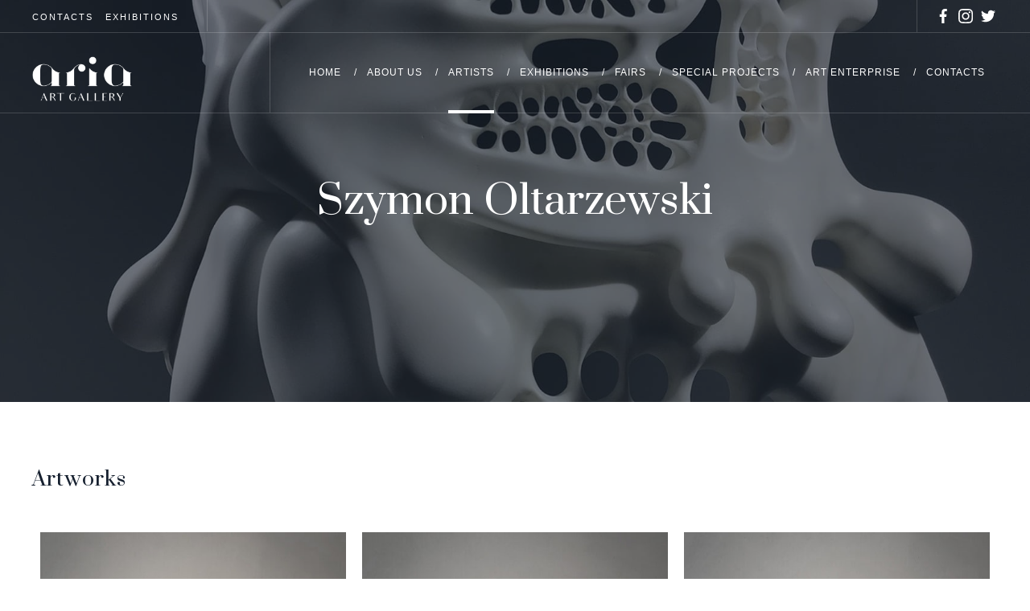

--- FILE ---
content_type: text/html; charset=UTF-8
request_url: https://ariaartgallery.com/artists/szymon-oltarzewski/
body_size: 7126
content:
<!DOCTYPE html>
<!--[if lte IE 8]><html class="no-js lt-ie9" lang="en-US"><![endif]-->
<!--[if IE 9]><html class="no-js ie9" lang="en-US"><![endif]-->
<!--[if gt IE 9]><!--><html class="no-js" lang="en-US"><!--<![endif]-->
<head>
<meta charset="utf-8">
<title>Szymon Oltarzewski | Aria Art Gallery</title>
<meta http-equiv="x-ua-compatible" content="IE=edge">
<meta name="HandheldFriendly" content="true">
<meta name="MobileOptimized" content="320">
<meta name="viewport" content="width=device-width, initial-scale=1, maximum-scale=1, user-scalable=no, minimal-ui">
<meta name="author" content="Giancarlo Lavenuta">
<meta name="copyright" content="Beta3.it">
<meta http-equiv="cleartype" content="on">
<meta name="theme-color" content="#CCCCCC">
<meta name="msapplication-TileColor" content="#CCCCCC">
<meta name="apple-mobile-web-app-capable" content="yes">
<meta name="apple-mobile-web-app-status-bar-style" content="black">
<meta name="apple-mobile-web-app-title" content="Aria Art Gallery">
<meta name="msapplication-TileImage" content="https://ariaartgallery.com/wp-content/uploads/thumbs/2021/07/favicon-48x48.001-144x144.png">
<link rel="apple-touch-icon-precomposed" sizes="144x144" href="https://ariaartgallery.com/wp-content/uploads/thumbs/2021/07/favicon-48x48.001-144x144.png">
<link rel="apple-touch-icon-precomposed" sizes="114x114" href="https://ariaartgallery.com/wp-content/uploads/thumbs/2021/07/favicon-48x48.001-114x114.png">
<link rel="apple-touch-icon-precomposed" sizes="72x72" href="https://ariaartgallery.com/wp-content/uploads/thumbs/2021/07/favicon-48x48.001-72x72.png">
<link rel="apple-touch-icon-precomposed" href="https://ariaartgallery.com/wp-content/uploads/thumbs/2021/07/favicon-48x48.001-57x57.png">
<link rel="shortcut icon" href="https://ariaartgallery.com/wp-content/uploads/2021/07/favicon-48x48.001.png?v=25" type="image/png">
<link rel="icon" href="https://ariaartgallery.com/wp-content/uploads/2021/07/favicon-48x48.001.png?v=25" type="image/png">

<meta name='robots' content='index, follow, max-image-preview:large, max-snippet:-1, max-video-preview:-1' />

	<!-- This site is optimized with the Yoast SEO plugin v18.9 - https://yoast.com/wordpress/plugins/seo/ -->
	<meta name="description" content="Click here to find out Exhibitions, Fairs and Special Projects that host the works of Szymon Oltarzewski" />
	<link rel="canonical" href="https://ariaartgallery.com/artists/szymon-oltarzewski/" />
	<meta property="og:locale" content="en_US" />
	<meta property="og:type" content="article" />
	<meta property="og:title" content="Szymon Oltarzewski | Aria Art Gallery" />
	<meta property="og:description" content="Click here to find out Exhibitions, Fairs and Special Projects that host the works of Szymon Oltarzewski" />
	<meta property="og:url" content="https://ariaartgallery.com/artists/szymon-oltarzewski/" />
	<meta property="og:site_name" content="Aria Art Gallery" />
	<meta property="article:modified_time" content="2022-08-18T17:49:33+00:00" />
	<meta property="og:image" content="https://ariaartgallery.com/wp-content/uploads/2021/04/szymon-oltarzewski-featured.jpg" />
	<meta property="og:image:width" content="667" />
	<meta property="og:image:height" content="1000" />
	<meta property="og:image:type" content="image/jpeg" />
	<meta name="twitter:card" content="summary_large_image" />
	<meta name="twitter:label1" content="Est. reading time" />
	<meta name="twitter:data1" content="2 minutes" />
	<script type="application/ld+json" class="yoast-schema-graph">{"@context":"https://schema.org","@graph":[{"@type":"WebSite","@id":"https://ariaartgallery.com/#website","url":"https://ariaartgallery.com/","name":"Aria Art Gallery","description":"","potentialAction":[{"@type":"SearchAction","target":{"@type":"EntryPoint","urlTemplate":"https://ariaartgallery.com/?s={search_term_string}"},"query-input":"required name=search_term_string"}],"inLanguage":"en-US"},{"@type":"ImageObject","inLanguage":"en-US","@id":"https://ariaartgallery.com/artists/szymon-oltarzewski/#primaryimage","url":"https://ariaartgallery.com/wp-content/uploads/2021/04/szymon-oltarzewski-featured.jpg","contentUrl":"https://ariaartgallery.com/wp-content/uploads/2021/04/szymon-oltarzewski-featured.jpg","width":667,"height":1000,"caption":"Find out in which Exhibitions, Fairs and Special Projects you can find the works of Szymon Oltarzewski"},{"@type":"WebPage","@id":"https://ariaartgallery.com/artists/szymon-oltarzewski/#webpage","url":"https://ariaartgallery.com/artists/szymon-oltarzewski/","name":"Szymon Oltarzewski | Aria Art Gallery","isPartOf":{"@id":"https://ariaartgallery.com/#website"},"primaryImageOfPage":{"@id":"https://ariaartgallery.com/artists/szymon-oltarzewski/#primaryimage"},"datePublished":"2021-04-23T12:28:42+00:00","dateModified":"2022-08-18T17:49:33+00:00","description":"Click here to find out Exhibitions, Fairs and Special Projects that host the works of Szymon Oltarzewski","breadcrumb":{"@id":"https://ariaartgallery.com/artists/szymon-oltarzewski/#breadcrumb"},"inLanguage":"en-US","potentialAction":[{"@type":"ReadAction","target":["https://ariaartgallery.com/artists/szymon-oltarzewski/"]}]},{"@type":"BreadcrumbList","@id":"https://ariaartgallery.com/artists/szymon-oltarzewski/#breadcrumb","itemListElement":[{"@type":"ListItem","position":1,"name":"Home","item":"https://ariaartgallery.com/"},{"@type":"ListItem","position":2,"name":"Szymon Oltarzewski"}]}]}</script>
	<!-- / Yoast SEO plugin. -->


<link rel='dns-prefetch' href='//fonts.googleapis.com' />
<link rel='dns-prefetch' href='//s.w.org' />
<link rel="alternate" type="application/rss+xml" title="Aria Art Gallery &raquo; Szymon Oltarzewski Comments Feed" href="" />
<link rel='stylesheet' id='wp-block-library-css'  href='https://ariaartgallery.com/wp-includes/css/dist/block-library/style.min.css?ver=5.8.12' type='text/css' media='all' />
<link rel='stylesheet' id='contact-form-7-css'  href='https://ariaartgallery.com/wp-content/plugins/contact-form-7/includes/css/styles.css?ver=5.5.6.1' type='text/css' media='all' />
<link rel='stylesheet' id='google-css'  href='https://fonts.googleapis.com/css2?family=Prata&#038;display=swap&#038;ver=25' type='text/css' media='all' />
<link rel='stylesheet' id='style-css'  href='https://ariaartgallery.com/wp-content/themes/aria/style.css?ver=25' type='text/css' media='all' />
<link rel='stylesheet' id='responsive-css'  href='https://ariaartgallery.com/wp-content/themes/aria/responsive.css?ver=25' type='text/css' media='all' />
<link rel='stylesheet' id='fancybox-css'  href='https://ariaartgallery.com/wp-content/themes/aria/js/fancybox/jquery.fancybox.css?ver=25' type='text/css' media='all' />
<link rel='stylesheet' id='slick-css'  href='https://ariaartgallery.com/wp-content/themes/aria/slick.css?ver=25' type='text/css' media='all' />
<script type='text/javascript' src='https://ariaartgallery.com/wp-content/themes/aria/js/modernizr-2.6.2.min.js?ver=25' id='modernizr-js'></script>
<script type='text/javascript' src='https://ariaartgallery.com/wp-content/themes/aria/js/jquery-2.2.3.min.js?ver=25' id='jquery-js'></script>
<link rel="https://api.w.org/" href="https://ariaartgallery.com/wp-json/" /><link rel="alternate" type="application/json" href="https://ariaartgallery.com/wp-json/wp/v2/artists/1463" /><link rel="alternate" type="application/json+oembed" href="https://ariaartgallery.com/wp-json/oembed/1.0/embed?url=https%3A%2F%2Fariaartgallery.com%2Fartists%2Fszymon-oltarzewski%2F" />
<link rel="alternate" type="text/xml+oembed" href="https://ariaartgallery.com/wp-json/oembed/1.0/embed?url=https%3A%2F%2Fariaartgallery.com%2Fartists%2Fszymon-oltarzewski%2F&#038;format=xml" />
	<!-- Loading Universal Analytics and Analytics 4 -->
	<script async src="https://www.googletagmanager.com/gtag/js?id=G-WLJT8295B0"></script>	
	<script>		
		window.dataLayer = window.dataLayer || [];
		function gtag(){dataLayer.push(arguments);}
		gtag('js', new Date());

		gtag('config', 'UA-174919744-1', {
			'anonymize_ip': true
			});
		gtag('config', 'G-WLJT8295B0');
	</script>
	<style type="text/css">.recentcomments a{display:inline !important;padding:0 !important;margin:0 !important;}</style><link rel="icon" href="https://ariaartgallery.com/wp-content/uploads/2021/07/cropped-favicon-48x48.001-32x32.png" sizes="32x32" />
<link rel="icon" href="https://ariaartgallery.com/wp-content/uploads/2021/07/cropped-favicon-48x48.001-192x192.png" sizes="192x192" />
<link rel="apple-touch-icon" href="https://ariaartgallery.com/wp-content/uploads/2021/07/cropped-favicon-48x48.001-180x180.png" />
<meta name="msapplication-TileImage" content="https://ariaartgallery.com/wp-content/uploads/2021/07/cropped-favicon-48x48.001-270x270.png" />

<!-- LEAFLET -->
<link rel="stylesheet" href="https://unpkg.com/leaflet@1.6.0/dist/leaflet.css" integrity="sha512-xwE/Az9zrjBIphAcBb3F6JVqxf46+CDLwfLMHloNu6KEQCAWi6HcDUbeOfBIptF7tcCzusKFjFw2yuvEpDL9wQ==" crossorigin=""/>
<!-- Drag -->
<link rel="stylesheet" href="//unpkg.com/leaflet-gesture-handling/dist/leaflet-gesture-handling.min.css" type="text/css">
<script src="https://unpkg.com/leaflet@1.6.0/dist/leaflet.js" integrity="sha512-gZwIG9x3wUXg2hdXF6+rVkLF/0Vi9U8D2Ntg4Ga5I5BZpVkVxlJWbSQtXPSiUTtC0TjtGOmxa1AJPuV0CPthew==" crossorigin=""></script>
<!-- Drag -->
<script src="//unpkg.com/leaflet-gesture-handling"></script>
<!-- LEAFLET -->

</head>
<body class="artists-template-default single single-artists postid-1463">
<div id="preloader"></div>
<div class="pre-header">
  <div class="pre-header-content">
    <div class="pre-header-link">
      <a href="https://ariaartgallery.com/contacts/">CONTACTS</a>
      <a href="https://ariaartgallery.com/exhibitions-list/">EXHIBITIONS</a>
    </div>
    <div class="pre-header-social social">
      <a href="https://www.facebook.com/AriaArtGalleries/" target="_blank"><svg id="Bold" enable-background="new 0 0 24 24" height="512" viewBox="0 0 24 24" width="512" xmlns="http://www.w3.org/2000/svg"><path d="m15.997 3.985h2.191v-3.816c-.378-.052-1.678-.169-3.192-.169-3.159 0-5.323 1.987-5.323 5.639v3.361h-3.486v4.266h3.486v10.734h4.274v-10.733h3.345l.531-4.266h-3.877v-2.939c.001-1.233.333-2.077 2.051-2.077z"/></svg></a>

      <a href="https://www.instagram.com/ariaartgallery/" target="_blank"><svg viewBox="0 0 511 511.9" xmlns="http://www.w3.org/2000/svg"><path d="m510.949219 150.5c-1.199219-27.199219-5.597657-45.898438-11.898438-62.101562-6.5-17.199219-16.5-32.597657-29.601562-45.398438-12.800781-13-28.300781-23.101562-45.300781-29.5-16.296876-6.300781-34.898438-10.699219-62.097657-11.898438-27.402343-1.300781-36.101562-1.601562-105.601562-1.601562s-78.199219.300781-105.5 1.5c-27.199219 1.199219-45.898438 5.601562-62.097657 11.898438-17.203124 6.5-32.601562 16.5-45.402343 29.601562-13 12.800781-23.097657 28.300781-29.5 45.300781-6.300781 16.300781-10.699219 34.898438-11.898438 62.097657-1.300781 27.402343-1.601562 36.101562-1.601562 105.601562s.300781 78.199219 1.5 105.5c1.199219 27.199219 5.601562 45.898438 11.902343 62.101562 6.5 17.199219 16.597657 32.597657 29.597657 45.398438 12.800781 13 28.300781 23.101562 45.300781 29.5 16.300781 6.300781 34.898438 10.699219 62.101562 11.898438 27.296876 1.203124 36 1.5 105.5 1.5s78.199219-.296876 105.5-1.5c27.199219-1.199219 45.898438-5.597657 62.097657-11.898438 34.402343-13.300781 61.601562-40.5 74.902343-74.898438 6.296876-16.300781 10.699219-34.902343 11.898438-62.101562 1.199219-27.300781 1.5-36 1.5-105.5s-.101562-78.199219-1.300781-105.5zm-46.097657 209c-1.101562 25-5.300781 38.5-8.800781 47.5-8.601562 22.300781-26.300781 40-48.601562 48.601562-9 3.5-22.597657 7.699219-47.5 8.796876-27 1.203124-35.097657 1.5-103.398438 1.5s-76.5-.296876-103.402343-1.5c-25-1.097657-38.5-5.296876-47.5-8.796876-11.097657-4.101562-21.199219-10.601562-29.398438-19.101562-8.5-8.300781-15-18.300781-19.101562-29.398438-3.5-9-7.699219-22.601562-8.796876-47.5-1.203124-27-1.5-35.101562-1.5-103.402343s.296876-76.5 1.5-103.398438c1.097657-25 5.296876-38.5 8.796876-47.5 4.101562-11.101562 10.601562-21.199219 19.203124-29.402343 8.296876-8.5 18.296876-15 29.398438-19.097657 9-3.5 22.601562-7.699219 47.5-8.800781 27-1.199219 35.101562-1.5 103.398438-1.5 68.402343 0 76.5.300781 103.402343 1.5 25 1.101562 38.5 5.300781 47.5 8.800781 11.097657 4.097657 21.199219 10.597657 29.398438 19.097657 8.5 8.300781 15 18.300781 19.101562 29.402343 3.5 9 7.699219 22.597657 8.800781 47.5 1.199219 27 1.5 35.097657 1.5 103.398438s-.300781 76.300781-1.5 103.300781zm0 0"/><path d="m256.449219 124.5c-72.597657 0-131.5 58.898438-131.5 131.5s58.902343 131.5 131.5 131.5c72.601562 0 131.5-58.898438 131.5-131.5s-58.898438-131.5-131.5-131.5zm0 216.800781c-47.097657 0-85.300781-38.199219-85.300781-85.300781s38.203124-85.300781 85.300781-85.300781c47.101562 0 85.300781 38.199219 85.300781 85.300781s-38.199219 85.300781-85.300781 85.300781zm0 0"/><path d="m423.851562 119.300781c0 16.953125-13.746093 30.699219-30.703124 30.699219-16.953126 0-30.699219-13.746094-30.699219-30.699219 0-16.957031 13.746093-30.699219 30.699219-30.699219 16.957031 0 30.703124 13.742188 30.703124 30.699219zm0 0"/></svg></a>

      <a href="https://twitter.com/ariaartgallery" target="_blank"><svg id="Bold" enable-background="new 0 0 24 24" viewBox="0 0 24 24" xmlns="http://www.w3.org/2000/svg"><path d="m21.534 7.113c.976-.693 1.797-1.558 2.466-2.554v-.001c-.893.391-1.843.651-2.835.777 1.02-.609 1.799-1.566 2.165-2.719-.951.567-2.001.967-3.12 1.191-.903-.962-2.19-1.557-3.594-1.557-2.724 0-4.917 2.211-4.917 4.921 0 .39.033.765.114 1.122-4.09-.2-7.71-2.16-10.142-5.147-.424.737-.674 1.58-.674 2.487 0 1.704.877 3.214 2.186 4.089-.791-.015-1.566-.245-2.223-.606v.054c0 2.391 1.705 4.377 3.942 4.835-.401.11-.837.162-1.29.162-.315 0-.633-.018-.931-.084.637 1.948 2.447 3.381 4.597 3.428-1.674 1.309-3.8 2.098-6.101 2.098-.403 0-.79-.018-1.177-.067 2.18 1.405 4.762 2.208 7.548 2.208 8.683 0 14.342-7.244 13.986-14.637z"/></svg></a>
    </div>
  </div>
</div>
<header id="header">
    <div class="overlay menu-toggle"></div>
	<div class="menu-bar">
    <div class="blu"></div>
		<div class="menu-bar-content">
      <div class="logo">
        <a href="https://ariaartgallery.com" rel="home"><img src="https://ariaartgallery.com/wp-content/themes/aria/images/logo.png"></a>
      </div>

      <nav class="menu"><button class="hamburger hamburger--squeeze menu-toggle" type="button"><span class="hamburger-box"><span class="hamburger-inner"></span></span></button><ul class="menu-items"><li id="menu-item-54" class="menu-item menu-item-type-post_type menu-item-object-page menu-item-home menu-item-54"><a href="https://ariaartgallery.com/">Home<span class="submenu-toggle"><span>+</span></span></a></li><li id="menu-item-55" class="menu-item menu-item-type-post_type menu-item-object-page menu-item-55"><a href="https://ariaartgallery.com/about-us/">About Us<span class="submenu-toggle"><span>+</span></span></a></li><li id="menu-item-56" class="menu-item menu-item-type-post_type menu-item-object-page current-menu-item menu-item-56"><a href="https://ariaartgallery.com/artists-list/">Artists<span class="submenu-toggle"><span>+</span></span></a></li><li id="menu-item-57" class="menu-item menu-item-type-post_type menu-item-object-page menu-item-has-children menu-item-57"><a href="https://ariaartgallery.com/exhibitions-list/">Exhibitions<span class="submenu-toggle"><span>+</span></span></a>
<ul class="sub-menu">
	<li id="menu-item-104" class="menu-item menu-item-type-taxonomy menu-item-object-season-exhibitions menu-item-104"><a href="https://ariaartgallery.com/season-exhibitions/past/">Past Exhibitions<span class="submenu-toggle"><span>+</span></span></a></li><li id="menu-item-102" class="menu-item menu-item-type-taxonomy menu-item-object-season-exhibitions menu-item-102"><a href="https://ariaartgallery.com/season-exhibitions/current/">Current Exhibitions<span class="submenu-toggle"><span>+</span></span></a></li><li id="menu-item-103" class="menu-item menu-item-type-taxonomy menu-item-object-season-exhibitions menu-item-103"><a href="https://ariaartgallery.com/season-exhibitions/future/">Future Exhibitions<span class="submenu-toggle"><span>+</span></span></a></li>
</ul>
</li><li id="menu-item-58" class="menu-item menu-item-type-post_type menu-item-object-page menu-item-58"><a href="https://ariaartgallery.com/fairs-list/">Fairs<span class="submenu-toggle"><span>+</span></span></a></li><li id="menu-item-59" class="menu-item menu-item-type-post_type menu-item-object-page menu-item-59"><a href="https://ariaartgallery.com/special-projects-list/">Special Projects<span class="submenu-toggle"><span>+</span></span></a></li><li id="menu-item-3242" class="menu-item menu-item-type-post_type menu-item-object-page menu-item-3242"><a href="https://ariaartgallery.com/art-enterprise/">Art Enterprise<span class="submenu-toggle"><span>+</span></span></a></li><li id="menu-item-60" class="menu-item menu-item-type-post_type menu-item-object-page menu-item-60"><a href="https://ariaartgallery.com/contacts/">Contacts<span class="submenu-toggle"><span>+</span></span></a></li>
</ul></nav>
		</div>
	</div>
</header>

<div class="supermain">
    <div class="main">

<div class="head" style="background-image:url(https://ariaartgallery.com/wp-content/uploads/2021/04/szymon-oltarzewski-header.jpg">
	<div class="black-head"></div>
	<div class="titolo">
		<h1>Szymon Oltarzewski</h1>
	</div>
</div>
<div class="superpage">
    <div class="page">
        <div class="page-content">
<h2>Artworks</h2>
<div class="carousel-opere gallery">
        <div class="carousel-content">
            <div class="zoom">
                <a href="https://ariaartgallery.com/artworks/114-cm/">
                    <img data-lazy="https://ariaartgallery.com/wp-content/uploads/thumbs/2025/05/Szymon-114cm-500x500.jpg" alt="114 cm" />					
                    <div class="mask mask-noico">
                        <div class="titolo-opera">114 cm</div>
                    </div>
                </a>
            </div>
        </div>
        <div class="carousel-content">
            <div class="zoom">
                <a href="https://ariaartgallery.com/artworks/146-cm/">
                    <img data-lazy="https://ariaartgallery.com/wp-content/uploads/thumbs/2025/05/Szymon-146cm-500x500.jpg" alt="146 cm" />					
                    <div class="mask mask-noico">
                        <div class="titolo-opera">146 cm</div>
                    </div>
                </a>
            </div>
        </div>
        <div class="carousel-content">
            <div class="zoom">
                <a href="https://ariaartgallery.com/artworks/181-cm/">
                    <img data-lazy="https://ariaartgallery.com/wp-content/uploads/thumbs/2025/05/Szymon-181cm-500x500.jpg" alt="181 cm" />					
                    <div class="mask mask-noico">
                        <div class="titolo-opera">181 cm</div>
                    </div>
                </a>
            </div>
        </div>
        <div class="carousel-content">
            <div class="zoom">
                <a href="https://ariaartgallery.com/artworks/232-cm/">
                    <img data-lazy="https://ariaartgallery.com/wp-content/uploads/thumbs/2025/05/Szymon-232cm-500x500.jpg" alt="232 cm" />					
                    <div class="mask mask-noico">
                        <div class="titolo-opera">232 cm</div>
                    </div>
                </a>
            </div>
        </div>
        <div class="carousel-content">
            <div class="zoom">
                <a href="https://ariaartgallery.com/artworks/amore-and-psiche/">
                    <img data-lazy="https://ariaartgallery.com/wp-content/uploads/thumbs/2022/09/Amore-Psiche-Szymon-Oltarzewski-1-500x500.jpg" alt="Amore e Psiche" />					
                    <div class="mask mask-noico">
                        <div class="titolo-opera">Amore e Psiche</div>
                    </div>
                </a>
            </div>
        </div>
        <div class="carousel-content">
            <div class="zoom">
                <a href="https://ariaartgallery.com/artworks/black-sheep/">
                    <img data-lazy="https://ariaartgallery.com/wp-content/uploads/thumbs/2022/10/Szymon-black-sheep-1-500x500.jpg" alt="Black sheep" />					
                    <div class="mask mask-noico">
                        <div class="titolo-opera">Black sheep</div>
                    </div>
                </a>
            </div>
        </div>
        <div class="carousel-content">
            <div class="zoom">
                <a href="https://ariaartgallery.com/artworks/duality/">
                    <img data-lazy="https://ariaartgallery.com/wp-content/uploads/thumbs/2021/04/oltarzewski-szymon-duality-01-500x500.jpg" alt="Duality" />					
                    <div class="mask mask-noico">
                        <div class="titolo-opera">Duality</div>
                    </div>
                </a>
            </div>
        </div>
        <div class="carousel-content">
            <div class="zoom">
                <a href="https://ariaartgallery.com/artworks/gossip/">
                    <img data-lazy="https://ariaartgallery.com/wp-content/uploads/thumbs/2021/04/oltarzewski-szymon-gossip-01-500x500.jpg" alt="Gossip" />					
                    <div class="mask mask-noico">
                        <div class="titolo-opera">Gossip</div>
                    </div>
                </a>
            </div>
        </div>
        <div class="carousel-content">
            <div class="zoom">
                <a href="https://ariaartgallery.com/artworks/greed/">
                    <img data-lazy="https://ariaartgallery.com/wp-content/uploads/thumbs/2025/05/greed-new-500x500.jpg" alt="Greed" />					
                    <div class="mask mask-noico">
                        <div class="titolo-opera">Greed</div>
                    </div>
                </a>
            </div>
        </div>
        <div class="carousel-content">
            <div class="zoom">
                <a href="https://ariaartgallery.com/artworks/manthys/">
                    <img data-lazy="https://ariaartgallery.com/wp-content/uploads/thumbs/2021/04/oltarzewski-szymon-mantys-01-500x500.jpg" alt="Manthys" />					
                    <div class="mask mask-noico">
                        <div class="titolo-opera">Manthys</div>
                    </div>
                </a>
            </div>
        </div>
        <div class="carousel-content">
            <div class="zoom">
                <a href="https://ariaartgallery.com/artworks/motyl/">
                    <img data-lazy="https://ariaartgallery.com/wp-content/uploads/thumbs/2021/04/oltarzewski-szymon-motyl-01-500x500.jpg" alt="Motyl" />					
                    <div class="mask mask-noico">
                        <div class="titolo-opera">Motyl</div>
                    </div>
                </a>
            </div>
        </div>
        <div class="carousel-content">
            <div class="zoom">
                <a href="https://ariaartgallery.com/artworks/pretender/">
                    <img data-lazy="https://ariaartgallery.com/wp-content/uploads/thumbs/2021/04/oltarzewski-szymon-pretender-01-500x500.jpg" alt="Pretender" />					
                    <div class="mask mask-noico">
                        <div class="titolo-opera">Pretender</div>
                    </div>
                </a>
            </div>
        </div>
        <div class="carousel-content">
            <div class="zoom">
                <a href="https://ariaartgallery.com/artworks/tin/">
                    <img data-lazy="https://ariaartgallery.com/wp-content/uploads/thumbs/2021/04/oltarzewski-szymon-tin-01-500x500.jpg" alt="Tin" />					
                    <div class="mask mask-noico">
                        <div class="titolo-opera">Tin</div>
                    </div>
                </a>
            </div>
        </div>
        <div class="carousel-content">
            <div class="zoom">
                <a href="https://ariaartgallery.com/artworks/tre-grazie/">
                    <img data-lazy="https://ariaartgallery.com/wp-content/uploads/thumbs/2022/09/3Grazie-Szymon-Oltarzewski-1-500x500.jpg" alt="Tre Grazie" />					
                    <div class="mask mask-noico">
                        <div class="titolo-opera">Tre Grazie</div>
                    </div>
                </a>
            </div>
        </div>
        <div class="carousel-content">
            <div class="zoom">
                <a href="https://ariaartgallery.com/artworks/venere-italica/">
                    <img data-lazy="https://ariaartgallery.com/wp-content/uploads/thumbs/2024/10/IMG_2333-500x500.jpeg" alt="Venere Italica" />					
                    <div class="mask mask-noico">
                        <div class="titolo-opera">Venere Italica</div>
                    </div>
                </a>
            </div>
        </div>
        <div class="carousel-content">
            <div class="zoom">
                <a href="https://ariaartgallery.com/artworks/volto/">
                    <img data-lazy="https://ariaartgallery.com/wp-content/uploads/thumbs/2025/05/31-copia-500x500.jpg" alt="Volto" />					
                    <div class="mask mask-noico">
                        <div class="titolo-opera">Volto</div>
                    </div>
                </a>
            </div>
        </div>
</div>
            <h2>Biography</h2>
<div dir="auto">
<p style="font-weight: 400;">Szymon Oltarzewski was born in 1977 in Poland. His first professional experience started at the age of nineteen with ‘Beta’ advertising agency which recognized his drawing and painting talent and started to sponsor young Szymon. Although he graduated in Environmental Engineering from the University of Opole, the key formative experiences that shaped  Oltarzewski’s future style happened in the period from 1999-2002 in which he deepen his knowledge of the art history and developed further his drawing and sculptural skills focusing on wood, carbon and plaster. In 2003 he moved from Poland to Pietrasanta &#8211; a marble capital. He enrolled at the Sculpture Department &#8211; Academy of Fine Arts in Carrara and simultaneously he started to work with different artisans and foundries in the area which gave to Oltarzewski opportunity to work with some of the greatest contemporary sculptors that shared their experiences and knowledge, but also gave him the access to work with them on the each fase of the sculpture artistic process. In 2009 he completed the first series of marble sculptures and he has the first solo show ‘Non Tocare’ at the Aria Art Gallery. Since then, he had five solo exhibitions and he participated in many group shows internationally including museums, private galleries and fairs. Oltarzewski’s work is part of important collections, both private and institutional. He lives and works in Pietrasanta.</p>
<p style="font-weight: 400;">The marble that come to light from large blocks is always the undisputed protagonist in Szymon Oltarzewski’s work. Echo organic forms are reminiscent of cells, bodies with morbid movement and surface refinement. The subjects represented constitute a repertoire that sweeps from cellular world to the human one and surpasses it in a continuous dialogue between the microcosms and macrocosms, from simple life forms and complex organisms, who connect between their correspondent regime and equivalence, as every piece has value both as single entity and as part of the whole. Including objects both more figurative and abstract, Oltarzewski recounts a story of an evolution. Forms that grows and rise together, from cell to alien, which is not only extra-terrestrial, but seen simply as ‘the other’ &#8211; something that is not identified because it’s not recognizable.</p>
</div>
<h2>Exhibitions</h2>
<h2 class="hide"></h2>
<ul class="elenco-esposizioni">
    <li>
        <a href="https://ariaartgallery.com/exhibitions/line-volume/">LINE &#038; VOLUME</a>
        Florence from 11/04/2025 to 10/05/2025    </li>
    <li>
        <a href="https://ariaartgallery.com/exhibitions/timelessness-3/">TIMELESSNESS 7th</a>
        Florence from 28/09/2024 to 16/11/2024    </li>
    <li>
        <a href="https://ariaartgallery.com/exhibitions/timelessness/">TIMELESSNESS 4th</a>
        Florence from 24/09/2022 to 05/11/2022    </li>
    <li>
        <a href="https://ariaartgallery.com/exhibitions/alienante/">Alienante</a>
        Firenze - Aria Art Gallery from 29/04/2016 to 11/06/2016    </li>
</ul>
        </div>
    </div>
</div>
<div class="fix"></div>
    <!-- INIZIO FOOTER -->

    <footer id="footer">
    	<div class="footer-content">

        <div class="logo-footer"><img src="https://ariaartgallery.com/wp-content/themes/aria/images/logo-footer.png"></div>
        <div class="about-footer">
          <h3>Aria Art Gallery Florence</h3>
          <h4>Borgo SS. Apostoli, 40r-50123  - Florence IT</h4>
          <h4>+39 055 216150 - <a href="mailto:info@ariaartgallery.com">info@ariaartgallery.com</a></h4>
        </div>
        <div class="social-footer">
          <a href="https://www.facebook.com/AriaArtGalleries/" target="_blank"><svg id="Bold" enable-background="new 0 0 24 24" height="512" viewBox="0 0 24 24" width="512" xmlns="http://www.w3.org/2000/svg"><path d="m15.997 3.985h2.191v-3.816c-.378-.052-1.678-.169-3.192-.169-3.159 0-5.323 1.987-5.323 5.639v3.361h-3.486v4.266h3.486v10.734h4.274v-10.733h3.345l.531-4.266h-3.877v-2.939c.001-1.233.333-2.077 2.051-2.077z"/></svg></a>

          <a href="https://www.instagram.com/ariaartgallery/" target="_blank"><svg viewBox="0 0 511 511.9" xmlns="http://www.w3.org/2000/svg"><path d="m510.949219 150.5c-1.199219-27.199219-5.597657-45.898438-11.898438-62.101562-6.5-17.199219-16.5-32.597657-29.601562-45.398438-12.800781-13-28.300781-23.101562-45.300781-29.5-16.296876-6.300781-34.898438-10.699219-62.097657-11.898438-27.402343-1.300781-36.101562-1.601562-105.601562-1.601562s-78.199219.300781-105.5 1.5c-27.199219 1.199219-45.898438 5.601562-62.097657 11.898438-17.203124 6.5-32.601562 16.5-45.402343 29.601562-13 12.800781-23.097657 28.300781-29.5 45.300781-6.300781 16.300781-10.699219 34.898438-11.898438 62.097657-1.300781 27.402343-1.601562 36.101562-1.601562 105.601562s.300781 78.199219 1.5 105.5c1.199219 27.199219 5.601562 45.898438 11.902343 62.101562 6.5 17.199219 16.597657 32.597657 29.597657 45.398438 12.800781 13 28.300781 23.101562 45.300781 29.5 16.300781 6.300781 34.898438 10.699219 62.101562 11.898438 27.296876 1.203124 36 1.5 105.5 1.5s78.199219-.296876 105.5-1.5c27.199219-1.199219 45.898438-5.597657 62.097657-11.898438 34.402343-13.300781 61.601562-40.5 74.902343-74.898438 6.296876-16.300781 10.699219-34.902343 11.898438-62.101562 1.199219-27.300781 1.5-36 1.5-105.5s-.101562-78.199219-1.300781-105.5zm-46.097657 209c-1.101562 25-5.300781 38.5-8.800781 47.5-8.601562 22.300781-26.300781 40-48.601562 48.601562-9 3.5-22.597657 7.699219-47.5 8.796876-27 1.203124-35.097657 1.5-103.398438 1.5s-76.5-.296876-103.402343-1.5c-25-1.097657-38.5-5.296876-47.5-8.796876-11.097657-4.101562-21.199219-10.601562-29.398438-19.101562-8.5-8.300781-15-18.300781-19.101562-29.398438-3.5-9-7.699219-22.601562-8.796876-47.5-1.203124-27-1.5-35.101562-1.5-103.402343s.296876-76.5 1.5-103.398438c1.097657-25 5.296876-38.5 8.796876-47.5 4.101562-11.101562 10.601562-21.199219 19.203124-29.402343 8.296876-8.5 18.296876-15 29.398438-19.097657 9-3.5 22.601562-7.699219 47.5-8.800781 27-1.199219 35.101562-1.5 103.398438-1.5 68.402343 0 76.5.300781 103.402343 1.5 25 1.101562 38.5 5.300781 47.5 8.800781 11.097657 4.097657 21.199219 10.597657 29.398438 19.097657 8.5 8.300781 15 18.300781 19.101562 29.402343 3.5 9 7.699219 22.597657 8.800781 47.5 1.199219 27 1.5 35.097657 1.5 103.398438s-.300781 76.300781-1.5 103.300781zm0 0"/><path d="m256.449219 124.5c-72.597657 0-131.5 58.898438-131.5 131.5s58.902343 131.5 131.5 131.5c72.601562 0 131.5-58.898438 131.5-131.5s-58.898438-131.5-131.5-131.5zm0 216.800781c-47.097657 0-85.300781-38.199219-85.300781-85.300781s38.203124-85.300781 85.300781-85.300781c47.101562 0 85.300781 38.199219 85.300781 85.300781s-38.199219 85.300781-85.300781 85.300781zm0 0"/><path d="m423.851562 119.300781c0 16.953125-13.746093 30.699219-30.703124 30.699219-16.953126 0-30.699219-13.746094-30.699219-30.699219 0-16.957031 13.746093-30.699219 30.699219-30.699219 16.957031 0 30.703124 13.742188 30.703124 30.699219zm0 0"/></svg></a>

          <a href="https://twitter.com/ariaartgallery" target="_blank"><svg id="Bold" enable-background="new 0 0 24 24" viewBox="0 0 24 24" xmlns="http://www.w3.org/2000/svg"><path d="m21.534 7.113c.976-.693 1.797-1.558 2.466-2.554v-.001c-.893.391-1.843.651-2.835.777 1.02-.609 1.799-1.566 2.165-2.719-.951.567-2.001.967-3.12 1.191-.903-.962-2.19-1.557-3.594-1.557-2.724 0-4.917 2.211-4.917 4.921 0 .39.033.765.114 1.122-4.09-.2-7.71-2.16-10.142-5.147-.424.737-.674 1.58-.674 2.487 0 1.704.877 3.214 2.186 4.089-.791-.015-1.566-.245-2.223-.606v.054c0 2.391 1.705 4.377 3.942 4.835-.401.11-.837.162-1.29.162-.315 0-.633-.018-.931-.084.637 1.948 2.447 3.381 4.597 3.428-1.674 1.309-3.8 2.098-6.101 2.098-.403 0-.79-.018-1.177-.067 2.18 1.405 4.762 2.208 7.548 2.208 8.683 0 14.342-7.244 13.986-14.637z"/></svg></a>
        </div>

		<div class="fix"></div>



		</div><!-- Chiusura Footer Content -->

    </footer>

    <div class="sub-footer">
    	© Copyright 2026 All Rights Reserved - Powered by <a href="https://proimpact.it" target="_blank">Proimpact Marketing Consultancy #ImpactingArt</a> - <a href="https://ariaartgallery.com/privacy-policy/">Privacy Policy</a> | <a href="https://ariaartgallery.com/cookie-policy/">Cookie Policy</a>
    </div>

    <!-- FINE FOOTER -->

</div><!-- Chiusura Main -->
</div><!-- Chiusura Super -->

<script type='text/javascript' src='https://ariaartgallery.com/wp-includes/js/dist/vendor/regenerator-runtime.min.js?ver=0.13.7' id='regenerator-runtime-js'></script>
<script type='text/javascript' src='https://ariaartgallery.com/wp-includes/js/dist/vendor/wp-polyfill.min.js?ver=3.15.0' id='wp-polyfill-js'></script>
<script type='text/javascript' id='contact-form-7-js-extra'>
/* <![CDATA[ */
var wpcf7 = {"api":{"root":"https:\/\/ariaartgallery.com\/wp-json\/","namespace":"contact-form-7\/v1"}};
/* ]]> */
</script>
<script type='text/javascript' src='https://ariaartgallery.com/wp-content/plugins/contact-form-7/includes/js/index.js?ver=5.5.6.1' id='contact-form-7-js'></script>
<script type='text/javascript' src='https://ariaartgallery.com/wp-content/themes/aria/js/jquery.easing.1.3.js?ver=25' id='easing-js'></script>
<script type='text/javascript' src='https://ariaartgallery.com/wp-content/themes/aria/js/slick.js?ver=25' id='slick-js'></script>
<script type='text/javascript' src='https://ariaartgallery.com/wp-content/themes/aria/js/fancybox/jquery.fancybox.js?ver=25' id='fancybox-js'></script>
<script type='text/javascript' src='https://ariaartgallery.com/wp-content/themes/aria/js/script.js?ver=25' id='my-script-js'></script>

</body>
</html>


--- FILE ---
content_type: text/css
request_url: https://ariaartgallery.com/wp-content/themes/aria/style.css?ver=25
body_size: 7388
content:
/*
Theme Name: ARIA
Theme URI: https://warp7.it
Description:
Author: Giancarlo Lavenuta
Version: 1.0

Text Domain: WARP 7
*/
@charset "utf-8";

/* CSS Document */
/*== RESET ==*/
@-webkit-viewport {
  width: device-width
}

@-moz-viewport {
  width: device-width
}

@-ms-viewport {
  width: device-width
}

@-o-viewport {
  width: device-width
}

@viewport {
  width: device-width
}

html, body, div, span, object, iframe, h1, h2, h3, h4, h5, h6, p, blockquote, pre, abbr, address, cite, code, del, dfn, em, img, ins, kbd, q, samp, small, strong, sub, sup, var, b, i, dl, dt, dd, ol, ul, li, fieldset, form, label, legend, table, caption, tbody, tfoot, thead, tr, th, td, article, aside, canvas, details, figcaption, figure, footer, header, hgroup, menu, nav, section, summary, time, mark, audio, video {
  margin: 0;
  padding: 0;
  border: 0;
  outline: 0;
  font-size: 100%;
  vertical-align: baseline;
  background: transparent;
  font-weight: normal;
}

article, aside, details, figcaption, figure, footer, header, hgroup, menu, nav, section {
  display: block
}

nav ul {
  list-style: none
}

blockquote, q {
  quotes: none
}

blockquote:before, blockquote:after, q:before, q:after {
  content: '';
  content: none
}

button::-moz-focus-inner {
  border: 0;
}

a {
  margin: 0;
  padding: 0;
  font-size: 100%;
  vertical-align: baseline;
  background: transparent
}

mark {
  background-color: #ff9;
  color: #6d6e72;
  font-style: italic;
  font-weight: bold
}

del {
  text-decoration: line-through
}

abbr[title], dfn[title] {
  border-bottom: 1px dotted;
  cursor: help
}

table {
  border-collapse: collapse;
  border-spacing: 0
}

hr {
  display: block;
  height: 1px;
  border: 0;
  border-top: 1px solid #ccc;
  margin: 1em 0;
  padding: 0
}

input, select {
  vertical-align: middle
}

/*== General ==*/
html {
  font-size: 100%;
  -webkit-text-size-adjust: 100%;
  -ms-text-size-adjust: 100%;
  background: #fff;
  position: relative !important;
}

::-moz-selection {
  background: #009EE2;
  color: #fff;
  text-shadow: none;
}

::selection {
  background: #009EE2;
  color: #fff;
  text-shadow: none;
}

:focus {
  outline-color: transparent;
  outline-style: none;
}

body {
  font-family: 'Karla', sans-serif;
  font-size: 16px;
  line-height: 180%;
  color: #777;
  font-weight: 300;
  background-size: cover;
  -webkit-tap-highlight-color: rgba(0, 0, 0, 0);
  -webkit-text-size-adjust: none;
  -moz-tap-highlight-color: rgba(0, 0, 0, 0);
  -moz-text-size-adjust: none;
  -ms-tap-highlight-color: rgba(0, 0, 0, 0);
  -ms-text-size-adjust: none;
  -webkit-appearance: none;
  -webkit-border-radius: 0px;
  overflow-x: hidden !important;
  position: relative !important;
}

/* PRELOADER */
#preloader {
  background: #FFF url('images/loading.gif') no-repeat center;
  position: fixed;
  left: 0;
  top: 0;
  width: 100%;
  height: 100%;
  z-index: 100000;
}

/* PRELOADER */
b, strong {
  font-weight: 600;
}

a, a:link, a:active, a:visited {
  color: #16202f;
  text-decoration: none;
  -webkit-transition: all .3s ease;
  -o-transition: all .3s ease;
  transition: all .3s ease;
}

a:hover {
  color: #137f9e;
  text-decoration: none;
}

.main .page a, .main .page a:link, .main .page a:active, .main .page a:visited {
  color: #16202f;
  text-decoration: none;
  -webkit-transition: all .3s ease;
  -o-transition: all .3s ease;
  transition: all .3s ease;
}

.main .page a:hover {
  color: #137f9e;
  text-decoration: none;
}

.hide, .screen-reader-text {
  display: none !important
}

.half {
  width: 48%
}

.left {
  float: left !important;
}

.right {
  float: right !important;
}

.text-left {
  text-align: left !important;
}

.text-right {
  text-align: right !important;
}

.text-center {
  text-align: center !important;
}

.f-16 {
  font-size: 16px !important
}

.f-20 {
  font-size: 20px !important
}

.m-t-0 {
  margin-top: 0 !important
}

.m-t-20 {
  margin-top: 20px !important
}


.m-t-40 {
  margin-top: 40px !important
}

.m-t-60 {
  margin-top: 60px !important
}

.m-b-60 {
  margin-bottom: 60px !important
}

.fix {
  clear: both
}

.last {
  margin-right: 0 !important;
}

.grey {
  background: #f5f5f5 !important;
}

.black {
  position: absolute;
  top: 0;
  width: 100%;
  height: 100%;
  background-color: rgba(0, 0, 0, 0.5) !important;
  zoom: 1;
}

.full {
  width: 1200px;
}

.center {
  margin: 10px auto;
  text-align: center;
  clear: both;
  display: table;
}

a.button {
  display: table;
}

.button, .wpcf7-submit {
  height: 54px;
  line-height: 54px;
  border: 2px solid #16202f;
  background: #fff;
  color: #16202f !important;
  font-family: 'Karla', sans-serif;
  font-size: 13px;
  font-weight: 600;
  cursor: pointer;
  padding: 0 30px;
  -webkit-transition: all .3s ease;
  -o-transition: all .3s ease;
  transition: all .3s ease;
  border-radius: 2px;
  text-transform: uppercase;
  letter-spacing: 1px;
}

.button:hover, .wpcf7-submit:hover {
  background: #16202f;
  border: 2px solid #16202f;
  color: #fff !important
}

.wpcf7-submit {
  display: inline;
}

div.top {
  width: 100%;
  margin: 0 auto;
}

div.main {
  width: 100%;
  margin: 0 auto;
  position: relative;
  overflow-x: hidden !important;
  z-index: 2;
}

#header {
  height: 100px;
  width: 100%;
  position: absolute;
  left: 0;
  top: 40px;
  margin: 0 auto;
  z-index: 101;
  -webkit-transition: all .2s linear;
  -o-transition: all .2s linear;
  transition: all .2s linear;
}

#header>.overlay {
  display: none;
}

body.single-opere #header, body.single-opere .pre-header, body.single-opere .stiky, body.single-opere .menu-bar {
  background: #252930
}

body.single-opere .main {
  padding-top: 90px
}

/* INIZIO SLIDER */
.head-slide {
  overflow: hidden;
  background: #000;
}

.hero-text .hero {
  position: relative;
  height: 100vh;
}

.hero .hero-slide {
  width: 100%;
  height: 100vh;
  position: relative;
}

.bg-hero {
  position: absolute;
  left: 0;
  top: 0;
  width: 100%;
  height: 100%;
  z-index: 1;
  background-position: center;
  background-repeat: no-repeat;
  background-size: cover;
  -webkit-transition: -webkit-transform .01s linear 1.3s;
  transition: -webkit-transform .01s linear 1.3s;
  -o-transition: transform .01s linear 1.3s;
  transition: transform .01s linear 1.3s;
  transition: transform .01s linear 1.3s, -webkit-transform .01s linear 1.3s;
}

.start-animazione .slick-current .bg-hero {
  -webkit-transition: -webkit-transform 7s ease-in;
  transition: -webkit-transform 7s ease-in;
  -o-transition: transform 7s ease-in;
  transition: transform 7s ease-in;
  transition: transform 7s ease-in, -webkit-transform 7s ease-in;
  -webkit-transform: scale(1.08);
  -ms-transform: scale(1.08);
  transform: scale(1.08);
}

.slide-content {
  position: absolute;
  top: 40%;
  text-align: center;
  width: 100%;
  z-index: 2;
}

.slide-content h2 {
  color: #fff;
  font-family: 'Prata', serif;
  font-size: 68px;
  text-align: center;
  line-height: 140%;
  letter-spacing: 2px
}

.slide-content h4 {
  color: #ccc;
  font-size: 16px;
  font-weight: 200;
  text-align: center;
  line-height: 140%;
  margin-bottom: 40px;
  letter-spacing: 3px
}

/** Text Animation **/
@-webkit-keyframes fadeInUpSD {
  0% {
    opacity: 0;
    -webkit-transform: translateY(100px);
    transform: translateY(100px);
  }

  100% {
    opacity: 1;
    -webkit-transform: none;
    transform: none;
  }
}

@keyframes fadeInUpSD {
  0% {
    opacity: 0;
    -webkit-transform: translateY(100px);
    transform: translateY(100px);
  }

  100% {
    opacity: 1;
    -webkit-transform: none;
    transform: none;
  }
}

.fadeInUpSD {
  -webkit-animation-name: fadeInUpSD;
  animation-name: fadeInUpSD;
}

.slick-active .slide-content {
  -webkit-animation-name: fadeInUpSD;
  animation-name: fadeInUpSD;
  -webkit-animation-duration: 1s;
  animation-duration: 1s;
  opacity: 1;
  width: 100%;
  text-align: center;
  position: absolute;
  top: 40%;
}

.carousel .slick-slide, .carousel-opere .slick-slide {
  margin: 10px
}

/* Text Animation End **/
/* FINE SLIDER */
.head {
  background-repeat: no-repeat;
  background-position: center;
  background-size: cover;
  width: 100%;
  height: 500px;
  position: relative;
}

.black-head {
  position: absolute;
  height: 100%;
  width: 100%;
  background-color: rgba(22, 32, 47, 0.6);
  z-index: 999
}

.titolo-opera {
  color: #fff;
  font-family: 'Prata', serif;
  font-size: 20px;
  position: absolute;
  top: 50%;
  left: 50%;
  -webkit-transform: translate(-50%, -50%);
  -ms-transform: translate(-50%, -50%);
  transform: translate(-50%, -50%);
  z-index: 999;
}

.titolo {
  position: absolute;
  top: 50%;
  left: 50%;
  -webkit-transform: translate(-50%, -50%);
  -ms-transform: translate(-50%, -50%);
  transform: translate(-50%, -50%);
  z-index: 999
}

.titolo h1 {
  color: #FFF;
  font-family: 'Prata', serif;
  font-size: 50px;
  line-height: 130%;
  margin: 0;
  text-align: center;
}

.head-contatti {
  position: relative;
  top: -25px;
}

.divider {
  width: 1px;
  height: 100%;
  background-color: rgba(255, 255, 255, 0.17);
  float: left;
}

.logo {
  float: left;
  height: 50px;
  position: relative;
  overflow: hidden;
  margin-top: 25px;
  -webkit-transition: all .2s ease;
  -o-transition: all .2s ease;
  transition: all .2s ease;
}

.margin-logo {
  margin-top: 15px
}

.logo img {
  height: 100%
}

.pre-header {
  width: 100%;
  height: 40px;
  position: absolute;
  z-index: 999;
  border-bottom: 1px solid;
  border-color: rgba(255, 255, 255, 0.17);
}

.pre-header-content {
  width: 1200px;
  margin: 0 auto;
  line-height: 40px;
}

.pre-header-link a {
  margin-right: 15px;
  font-size: 11px;
  letter-spacing: 2px;
  color: #fff;
  position: relative;
  top: 2px
}

.pre-header-link a:hover {
  color: #137f9e
}

.pre-header-link {
  border-right: 1px solid;
  border-color: rgba(255, 255, 255, 0.17);
  padding-right: 20px;
  display: table;
  margin-top: -2px;
  float: left
}

.pre-header-social {
  float: right;
  padding-left: 20px;
  border-left: 1px solid;
  border-color: rgba(255, 255, 255, 0.17);
}

#header .menu-bar {
  width: 100%;
  height: 100px;
  zoom: 1;
  margin: 0 auto;
  border-bottom: 1px solid;
  border-color: rgba(255, 255, 255, 0.17);
  -webkit-transition: all .2s linear;
  -o-transition: all .2s linear;
  transition: all .2s linear;
}

.sticky {
  position: fixed !important;
  top: 0;
  width: 100%;
}

.blu {
  position: absolute;
  top: 0;
  height: 0;
  width: 100%;
  background-color: #252930 !important;
  -webkit-transition: all .3s ease;
  -o-transition: all .3s ease;
  transition: all .3s ease;
}

.open-blu {
  height: 80px;
}

#header .menu-bar-content {
  width: 1200px;
  margin: 0 auto;
}

#header .menu {
  height: 100px;
  line-height: 100px;
  margin: 0;
  float: right;
  border-left: 1px solid;
  border-color: rgba(255, 255, 255, 0.17);
  -webkit-transition: all .2s linear;
  -o-transition: all .2s linear;
  transition: all .2s linear;
}

.min-h {
  height: 80px !important;
  -webkit-transition: all .2s linear;
  -o-transition: all .2s linear;
  transition: all .2s linear;
}

.menu.min-h {
  height: 80px !important;
  line-height: 80px !important;
  -webkit-transition: all .2s linear;
  -o-transition: all .2s linear;
  transition: all .2s linear;
}

#header .menu>.menu-toggle {
  display: none;
}

#header .menu>ul {
  list-style: none;
  padding: 0;
}

#header .menu>ul>li {
  margin: 0 0 0 40px;
  border: 0;
  float: left;
  position: relative;
}

#header .menu>ul>li>a {
  display: block;
  font-family: 'Karla', sans-serif;
  color: #fff;
  text-decoration: none;
  font-size: 12px;
  -moz-transition: all 0.2s linear 0s;
  -webkit-transition: all 0.2s linear 0s;
  -o-transition: all 0.2s linear 0s;
  white-space: nowrap;
  letter-spacing: 1px;
  text-transform: uppercase;
}

#header .menu .submenu-toggle {
  display: none;
}

#header .menu>ul>li:hover>a, #header .menu>ul>li.current-menu-item>a, #header .menu>ul>li.current-menu-ancestor>a {
  cursor: pointer;
}

#header ul.sub-menu {
  position: absolute;
  top: 80px;
  left: 0;
  display: block;
  overflow: hidden;
  width: 0;
  margin: 0;
  padding: 0;
  list-style: none;
  -webkit-transition: width 0.01s linear 0.8s, opacity 0.6s ease 0.2s, -webkit-transform 0.6s ease 0.2s;
  -o-transition: width 0.01s linear 0.8s, opacity 0.6s ease 0.2s, transform 0.6s ease 0.2s;
  transition: width 0.01s linear 0.8s, opacity 0.6s ease 0.2s, -webkit-transform 0.6s ease 0.2s;
  transition: width 0.01s linear 0.8s, opacity 0.6s ease 0.2s, transform 0.6s ease 0.2s;
  transition: width 0.01s linear 0.8s, opacity 0.6s ease 0.2s, transform 0.6s ease 0.2s, -webkit-transform 0.6s ease 0.2s;
  -webkit-transform: translateY(20px);
  -ms-transform: translateY(20px);
  transform: translateY(20px);
  opacity: 0;
  color: #fff;
  background-color: rgba(22, 32, 47, 0.9);
  z-index: 1
}

#header .menu>ul.menu-items>li:hover>.sub-menu {
  width: 200px;
  -webkit-transition: width 0.01s linear 0.1s, opacity 0.6s ease 0.11s, -webkit-transform 0.6s ease 0.11s;
  -o-transition: width 0.01s linear 0.1s, opacity 0.6s ease 0.11s, transform 0.6s ease 0.11s;
  transition: width 0.01s linear 0.1s, opacity 0.6s ease 0.11s, -webkit-transform 0.6s ease 0.11s;
  transition: width 0.01s linear 0.1s, opacity 0.6s ease 0.11s, transform 0.6s ease 0.11s;
  transition: width 0.01s linear 0.1s, opacity 0.6s ease 0.11s, transform 0.6s ease 0.11s, -webkit-transform 0.6s ease 0.11s;
  -webkit-transform: translateY(0);
  -ms-transform: translateY(0);
  transform: translateY(0);
  opacity: 1;
  z-index: 2;
}

#header .sub-menu>li {
  color: #fff;
  font-family: 'Karla', sans-serif;
  text-align: left;
  width: 100%;
}

#header .sub-menu>li>a {
  display: block;
  padding: 5px 10px;
  width: auto;
  white-space: nowrap;
  height: 35px;
  line-height: 35px;
  color: #fff;
  font-family: 'Karla', sans-serif;
  font-size: 14px;
  letter-spacing: 1px
}

#header .sub-menu>li>a:hover, #header .sub-menu>li.current-menu-item>a {
  color: #137f9e;
  text-decoration: none;
}

/* UNDERLINE */
.menu-item a {
  position: relative;
}

#header .menu>ul.menu-items>.menu-item>a:after,
#header .menu>ul.menu-items>li.current-menu-item>a:after,
#header .menu>ul.menu-items>li.current-menu-ancestor>a:after {
  display: block;
  position: absolute;
  left: auto;
  right: 0;
  bottom: -1px;
  width: 0;
  height: 4px;
  background-color: #fff;
  content: "";
  -webkit-transition: all 0.3s;
  -o-transition: all 0.3s;
  transition: all 0.3s;
}

.menu-item a:hover, .menu>ul>li.current-menu-item>a:hover, .menu>ul>li.current-menu-ancestor>a:hover {
  color: #fff;
}

.menu-item a:hover:after, .menu>ul>li.current-menu-item>a:after, .menu>ul>li.current-menu-ancestor>a:after {
  left: 0 !important;
  right: auto !important;
  width: 100% !important;
}

/* UNDERLINE */
.script-map {
  display: none
}

.googleMap-content {
  margin-top: 0;
  width: 100%;
  display: block;
}

#googleMap {
  width: 100%;
  height: 460px;
  background: #ddd
}

#googleMap span {
  width: 100%;
  position: absolute;
  top: 50%;
  text-align: center;
  font-size: 30px;
}

.gm-style-cc {
  display: none;
}

.gm-style-iw {
  white-space: nowrap;
}

.superpage {
  background: #fff;
  position: relative;
}

.main .page {
  margin: 0 auto;
  width: 1200px;
  padding: 60px 0;
  clear: both;
}

.main .page p {
  padding-bottom: 12px;
  text-align: justify;
}

.page-content {
  margin: 0;
  width: 100%;
}

.page:after, .page-content:after {
  content: "";
  display: table;
  clear: both;
}

.page-sidebar {
  width: 70%;
  float: left;
}

.page-content h1 {
  color: #16202f;
  font-family: 'Prata', serif;
  font-size: 24px;
  line-height: 130%;
  margin: 20px 0;
  text-transform: uppercase;
  text-align: center;
}

.page-content h2 {
  color: #16202f;
  font-family: 'Prata', serif;
  /*font-size: 30px;*/
  font-size: 25px;  /*Gabriele 2021_05_19 */
  line-height: 130%;
  margin: 20px 0 10px 0;
  letter-spacing: 1px
}

.page-content h3 {
  color: #16202f;
  font-family: 'Prata', serif;
  font-size: 22px;
  line-height: 130%;
  margin: 10px 0;
  letter-spacing: 1px;
  text-align: center;
}

.page-content h4 {
  color: #16202f !important;
  font-family: 'Prata', serif;
  font-size: 18px;
  line-height: 130%;
  margin: 20px 0;
  text-transform: uppercase;
  text-align: center;
}

.page-content h5 {
  color: #16202f;
  font-size: 15px;
  font-family: 'Prata', serif;
  line-height: 130%;
  margin: 0 0 2px 0;
  text-align: center;
}

.tipologia a {
  margin-right: 10px;
  color: #797979 !important;
  border-bottom: 1px solid #797979;
  -webkit-transition: all .3s ease;
  -o-transition: all .3s ease;
  transition: all .3s ease;
}

.tipologia a:hover {
  color: #16202f !important;
  border-bottom: 1px solid #797979
}

.tipologia a::after {
  content: ","
}

.tipologia a:last-child::after {
  content: ""
}

ul.elenco-artisti {
  list-style-type: none;
}

ul.elenco-artisti li {
  display: inline-block;
}

ul.elenco-artisti li a {
  font-size: 20px;
}

ul.elenco-artisti li a::after {
  content: ",";
  margin-right: 5px
}

ul.elenco-artisti li:last-child a::after {
  content: ""
}

ul.elenco-esposizioni {
  list-style-type: none;
}

ul.elenco-esposizioni li {
  padding: 5px 0
}

ul.elenco-esposizioni li a {
  font-size: 20px;
}

ul.elenco li {
  /* margin-bottom: 25px */
}

ul.elenco li h3 {
  font-family: 'Prata', serif;
  text-align: center;
  font-size: 20px;
  margin-top: 20px
}

.line-small {
  width: 10%;
  height: 1px;
  background: #16202f;
  margin: 10px auto 0 auto
}

/*== INIZIO GRID 3 ==*/
ul.grid-3 {
  display: -webkit-box;
  display: -ms-flexbox;
  display: flex;
  -ms-flex-wrap: wrap;
  flex-wrap: wrap;
  margin-left: -15px;
  margin-right: -15px;
  padding: 0
}

ul.grid-3 li {
  display: -webkit-box;
  display: -ms-flexbox;
  display: flex;
  width: 100%;
  width: 33.3333%;
  padding: 15px;
  -webkit-box-sizing: border-box;
  box-sizing: border-box;
}

/*== FINE GRID 3 ==*/
.gallery {
  margin: 40px 0
}

.zoom, .blocks-gallery-item figure {
  width: 100%;
  overflow: hidden;
  position: relative;
  text-align: center;
}

.blocks-gallery-item figure a::after {
  content: "";
  width: 100%;
  height: 100%;
  position: absolute;
  overflow: hidden;
  top: 0;
  left: 0;
  opacity: 0;
  background-color: rgba(0, 0, 0, 0.5);
  background-repeat: no-repeat;
  background-position: center;
  -webkit-transition: all 0.3s ease-in-out;
  -o-transition: all 0.3s ease-in-out;
  transition: all 0.3s ease-in-out;
  position: absolute;
  z-index: 1
}

.blocks-gallery-item figure a:hover::after {
  opacity: 1
}

.zoom .mask {
  width: auto;
  height: auto;
  margin: auto !important;
  position: absolute;
  left: 10px;
  right: 10px;
  top: 10px;
  bottom: 10px;
  overflow: hidden;
  opacity: 0;
  background-color: rgba(22, 32, 47, 0.7);
  background-image: url('images/lente.svg');
  background-repeat: no-repeat;
  background-position: center;
  -webkit-transition: all 0.3s ease-in-out;
  -o-transition: all 0.3s ease-in-out;
  transition: all 0.3s ease-in-out;
  position: absolute;
}

.mask-link {
  background-image: url('images/link.svg') !important;
}

.mask-noico {
  background-image: none !important;
  border: 1px solid #fff
}

.zoom img, .blocks-gallery-item figure img {
  width: 100%;
  height: auto;
  display: block;
  position: relative;
  -webkit-transition: all 0.3s linear;
  -o-transition: all 0.3s linear;
  transition: all 0.3s linear;
}

.zoom:hover img, .blocks-gallery-item figure:hover img {
  -webkit-transform: scale(1.07, 1.07);
  -ms-transform: scale(1.07, 1.07);
  transform: scale(1.07, 1.07);
}

.zoom:hover .mask {
  opacity: 1;
}

/*== INIZIO GRID 4 ==*/
ul.grid-4 {
  display: -webkit-box;
  display: -ms-flexbox;
  display: flex;
  -ms-flex-wrap: wrap;
  flex-wrap: wrap;
  margin-left: -15px;
  margin-right: -15px;
  padding: 0
}

ul.grid-4 li {
  display: -webkit-box;
  display: -ms-flexbox;
  display: flex;
  width: 100%;
  width: 25%;
  padding: 15px;
  -webkit-box-sizing: border-box;
  box-sizing: border-box;
}

.grid-content {
  display: -webkit-box;
  display: -ms-flexbox;
  display: flex;
  -webkit-box-orient: vertical;
  -webkit-box-direction: normal;
  -ms-flex-direction: column;
  flex-direction: column;
  padding: 0;
  width: 100%;
}

.grid-content img {
  width: 100%
}

ul.grid-4 li h5 {
  color: #252930;
  font-size: 15px;
  font-family: 'Prata', serif;
  line-height: 130%;
  margin: 10px !important;
  text-align: center;
}

ul.grid-4 li h5 a {
  color: #16202f;
}

ul.grid-4 li h5 a:hover {
  color: #252930;
}

/*== FINE GRID 4 ==*/
.news {
  display: table;
  margin-bottom: 20px;
  width: 100%;
}

.news-home {
  display: table;
  margin-bottom: 20px;
  width: 260px;
  float: left;
  margin-right: 20px;
}

.news-side {
  display: table;
  margin-bottom: 20px;
  width: 100%;
  text-align: left;
}

.img-content-news-side {
  width: 90px;
  height: 90px;
  overflow: hidden;
  float: left;
  margin-right: 10px;
}

.news h4, .news h4 a {
  text-align: left;
  color: #16202f;
}

.news h4 a:hover {
  color: #252930;
}

.news p {
  margin-top: 10px;
}

.single-news {
  margin: 20px 0;
}

.single-news img {
  width: 100%;
}

.img-content {
  width: 840px;
  height: 600px;
  overflow: hidden;
}

.data {
  position: absolute;
  background: #252930;
  color: #fff;
  width: 42px;
  height: 42px;
  padding: 10px;
  margin: 10px;
  text-align: center;
  z-index: 999;
  -webkit-transition: all .3s ease;
  -o-transition: all .3s ease;
  transition: all .3s ease;
}

.data-side {
  color: #252930;
  display: block;
  font-size: 11px;
}

.excerpt {
  display: block;
  font-size: 12px;
}

.contatti {
  margin-top: 75px !important;
  padding: 15px !important;
  background: #f9f9f9;
}

.contatti h4 {
  color: #252930 !important;
  font-family: 'Prata', serif;
  font-size: 16px;
  margin-bottom: 10px;
}

.logo-footer {
  width: 120px;
  margin: 0 20px;
  text-align: center;
}

.logo-footer img {
  width: 80%
}

.about-footer {
  margin: 0 20px
}

.footer-content {
  width: 1200px;
  margin: 0 auto;
  vertical-align: middle;
  align-items: center;
  justify-content: center;
  display: flex;
}

#footer {
  border-top: 1px solid #eee;
  width: 100%;
  color: #fff;
  font-size: 12px;
  margin: 0 auto;
  padding: 65px 0;
  background: #fff;
  font-family: 'Karla', sans-serif;
}

#footer h3 {
  font-size: 22px;
  font-family: 'Prata', serif;
  color: #797979;
  margin-bottom: 10px;
}

#footer h4 {
  font-size: 16px;
  font-family: 'Karla', sans-serif;
  color: #797979;
  margin-bottom: 0;
}

#footer a {
  /* color: #fff !important; */
}

.sub-footer {
  border-top: 1px solid #eee;
  color: #797979;
  background: #fff;
  width: 100%;
  height: 80px;
  line-height: 80px;
  text-align: center;
  font-size: 14px;
}

.sub-footer a {
  color: #797979;
  border-bottom: 1px solid transparent;
  -webkit-transition: all .3s ease;
  -o-transition: all .3s ease;
  transition: all .3s ease;
}

.sub-footer a:hover {
  border-bottom: 1px solid #797979
}

.line {
  width: 50%;
  height: 1px;
  margin: 10px 0;
  background: #555;
}

.line-light {
  width: 100%;
  height: 1px;
  margin: 10px 0;
  background: #ddd;
}

.social svg {
  display: inline-block;
  float: none;
  fill: #fff;
  width: 18px;
  height: 18px;
  padding: 3px;
  margin: 0;
  position: relative;
  top: 7px;
  -webkit-transition: all .3s ease;
  -o-transition: all .3s ease;
  transition: all .3s ease;
}

.social svg:hover {
  fill: #137f9e;
}

.social-footer {
  /* margin: 0 auto;
  text-align: center; */
  position: relative;
  /* left: -5px;*/
  margin-top: 15px;
  margin: 15px 20px 0 20px
}

.social-footer svg {
  display: inline-block;
  float: none;
  fill: #137f9e;
  width: 22px;
  height: 22px;
  padding: 0;
  margin: 0 5px 0 0;
  position: relative;
  -webkit-transition: all .3s ease;
  -o-transition: all .3s ease;
  transition: all .3s ease;
}

.social-footer svg:hover {
  fill: #797979;
}

/*== INIZIO CF7 ==*/
.wpcf7-form {
  width: 100%;
  float: none;
  display: table;
}

.wpcf7-form p {
  text-align: center !important;
}

.wpcf7 .input-class label {
  font-family: 'Prata', serif;
  font-size: 16px;
  color: #6d6e72;
  clear: both;
  float: left;
  letter-spacing: 1px
}

.check-class {
  font-family: 'Prata', serif;
  font-size: 16px;
  color: #6d6e72;
  letter-spacing: 1px;
  margin-bottom: 20px
}

.wpcf7 .full-cf7 {
  margin-top: 20px;
  width: 100%;
  display: inline-block;
}

.campo {
  width: 46%;
  display: inline-block;
  margin: 10px
}

.campo-area {
  clear: both;
}

.wpcf7-text {
  border: 1px solid #ccc;
  background: #fff;
  height: 55px;
  width: 100%;
  line-height: 55px;
  padding: 10px;
  color: #16202f;
  font-size: 14px;
  font-family: 'Karla', sans-serif;
  border-radius: 2px;
  -webkit-box-sizing: border-box;
  box-sizing: border-box;
}

.wpcf7-textarea {
  width: 100%;
  border: 1px solid #ccc;
  background: #fff;
  padding: 10px;
  color: #16202f;
  font-size: 14px;
  font-family: 'Karla', sans-serif;
  margin: 10px 0;
  resize: none;
  border-radius: 2px;
  -webkit-box-sizing: border-box;
  box-sizing: border-box;
}

div.wpcf7-response-output {
  margin: 10px 0 !important;
}

div.wpcf7 .ajax-loader {
  top: 8px
}

.privacy {
  width: 760px;
}

.wpcf7-not-valid {
  border: 1px solid #CC0000;
}

span.wpcf7-not-valid-tip {
  display: none;
}

.wpcf7-checkbox.wpcf7-not-valid {
  border: none;
}

.wpcf7-checkbox.wpcf7-not-valid span {
  color: #CC0000;
}

span.wpcf7-list-item {
  margin: 10px 0
}

.Accetto span.wpcf7-not-valid-tip {
  display: inherit !important;
  font-size: 12px;
  margin-left: 5px;
  color: #CC0000;
}

div.wpcf7-validation-errors, .wpcf7 form.invalid .wpcf7-response-output, .wpcf7 form.unaccepted .wpcf7-response-output {
  color: #CC0000;
  padding: 0;
  border: none !important;
}

div.wpcf7-mail-sent-ok, .wpcf7 form.sent .wpcf7-response-output {
  color: #398F14;
  padding: 0;
  border: none !important;
}

div.wpcf7 img.ajax-loader {
  margin-top: 0;
}

/*== FINE CF7 ==*/
/* PAGINAZIONE */
.navigation {
  margin: 20px auto 0 auto;
  text-align: center;
  height: 25px;
  font-size: 13px;
  width: 100%;
  display: inline-block;
}

.navigation .page-numbers {
  background: #eee;
  color: #252930;
  padding: 5px 10px;
  margin-right: 6px;
  -moz-transition: all 0.2s linear 0s;
  -webkit-transition: all 0.2s linear 0s;
  -o-transition: all 0.2s linear 0s;
  text-decoration: none;
  font-size: 16px;
}

.navigation .page-numbers:hover, .navigation .current {
  background: #252930;
  color: #fff
}

/* PAGINAZIONE */
/* CUSTOM CHECKBOX */
[type="checkbox"]:not(:checked), [type="checkbox"]:checked {
  position: absolute;
  left: -9999px;
}

[type="checkbox"]:not(:checked)+span, [type="checkbox"]:checked+span {
  position: relative;
  padding-left: 1.95em;
  cursor: pointer;
}

[type="checkbox"]:not(:checked)+span:before, [type="checkbox"]:checked+span:before {
  content: '';
  position: absolute;
  left: 0;
  top: 0;
  width: 1.25em;
  height: 1.25em;
  border: 1px solid #ccc;
  background: #fff;
  border-radius: 2px;
  -webkit-box-shadow: inset 0 1px 3px rgba(0, 0, 0, .1);
  box-shadow: inset 0 1px 3px rgba(0, 0, 0, .1);
}

[type="checkbox"]:not(:checked)+span:after, [type="checkbox"]:checked+span:after {
  content: '\2714';
  position: absolute;
  top: 2px;
  left: 3px;
  font-size: 1.3em;
  line-height: 0.8;
  color: #09ad7e;
  -webkit-transition: all .2s;
  -o-transition: all .2s;
  transition: all .2s;
  font-family: 'Karla', sans-serif;
}

[type="checkbox"]:not(:checked)+span:after {
  opacity: 0;
  -webkit-transform: scale(0);
  -ms-transform: scale(0);
  transform: scale(0);
}

[type="checkbox"]:checked+span:after {
  opacity: 1;
  -webkit-transform: scale(1);
  -ms-transform: scale(1);
  transform: scale(1);
}

[type="checkbox"]:disabled:not(:checked)+span:before, [type="checkbox"]:disabled:checked+span:before {
  -webkit-box-shadow: none;
  box-shadow: none;
  border-color: #bbb;
  background-color: #ddd;
}

[type="checkbox"]:disabled:checked+span:after {
  color: #999;
}

[type="checkbox"]:disabled+span {
  color: #aaa;
}

[type="checkbox"]:checked:focus+span:before, [type="checkbox"]:not(:checked):focus+span:before {
  /*border: 2px dotted blue;*/
}

label:hover:before {
  border: 2px solid #4778d9 !important;
}

/* CUSTOM CHECKBOX */
/* COOKIE */
.cookie {
  text-align: justify;
  padding: 10px;
}

.cookie h2 {
  color: #232830;
  font-family: 'Oswald', sans-serif;
  font-size: 22px;
  line-height: 130%;
  margin: 0 0 10px 0;
  text-align: center;
  font-weight: 300;
}

.cookie h3 {
  font-family: 'Oswald', sans-serif;
  color: #232830;
  font-size: 18px;
  line-height: 130%;
  text-align: left;
  font-weight: 300;
  margin-top: 10px
}

.cookie table {
  border-collapse: collapse;
  margin: 0 0 20px;
  width: 100%;
}

.cookie table td {
  border: 1px solid #ddd;
  padding: 3px 5px;
  vertical-align: middle;
}

.cookie table th {
  border: 1px solid #ddd;
  padding: 3px 5px;
  text-align: left;
  font-weight: bold;
}

.cookie ul {
  list-style-type: none !important;
  margin: 5px 20px;
}

.cookie ul li {
  padding: 3px;
  text-align: justify;
}

.cookie p {
  padding: 10px 0;
}

/* COOKIE */
.quiz {
  margin-bottom: 20px;
  font-family: 'Prata', serif;
}

.wpcf7-quiz {
  border: 1px solid #c9c9c9;
  background: #fcfcfc;
  height: 28px;
  padding: 10px;
  width: 45px;
  font-size: 16px;
  text-align: center;
}

.wpcf7-quiz.wpcf7-not-valid {
  border: 1px solid #CC0000;
}

.math-quiz {
  margin-top: 10px;
  display: table
}




/* Gabriele / 2021-07-28 / START */

/* Style for the home mini about section */
.home-about {  
  display: -webkit-box;  
  display: -ms-flexbox;  
  display: flex;
  -webkit-box-orient: horizontal;
  -webkit-box-direction: normal;
      -ms-flex-flow: row wrap;
          flex-flow: row wrap;
  margin-bottom: 64px;
}

.home-about__left-col {
  position: relative;
  min-height: 440px;
  width: 100%;
  -webkit-box-ordinal-group: 3;
      -ms-flex-order: 2;
          order: 2;
  background-position: center;  
  background-size: cover;
  background-repeat: no-repeat;  
}

.home-about__right-col {
  width: 100%;
  -webkit-box-ordinal-group: 2;
      -ms-flex-order: 1;
          order: 1;
  margin-bottom: 32px;
}

.home-about__image {  
  width: 100%;
  height: 100%;
  -o-object-fit: cover;
     object-fit: cover;
}

/* Little white "postcard like" border around image */
/*
.home-about__left-col::after {
  content: "";
  position: absolute;
  width: auto;
  height: auto;
  left: 10px;
  right: 10px;
  top: 10px;
  bottom: 10px;
  border: 1px solid white;
}
*/

@media all and (min-width: 900px) {  
  .home-about__left-col,
  .home-about__right-col {  
    margin-bottom: 0;
    width: 44%;
  }
  .home-about__left-col {  
    -webkit-box-ordinal-group: 2;  
        -ms-flex-order: 1;  
            order: 1;
    width: 50%;
    padding-right: 0%;
  }
  .home-about__right-col {
    -webkit-box-ordinal-group: 3;
        -ms-flex-order: 2;
            order: 2;
    padding-left: 6%;
  }
}

/* Correction to the size of nav menu and logo
 * to accomodate for Art Enterprise menu item
 */

#header {
  --nav-items-divider-lg : -16px;
  --nav-items-divider-md : -13px;
  --logo-flex-basis: 260px;
  --menu-flex-basis-900: 672px;
  --menu-flex-basis-968: 710px;
  --menu-flex-basis-808: 1100px;
}

@media only screen and (min-width: 900px) {
  
  #header .menu > ul {
    display: -webkit-box;
    display: -ms-flexbox;
    display: flex;
    -webkit-box-orient: horizontal;
    -webkit-box-direction: normal;
    -ms-flex-flow: row nowrap;
            flex-flow: row nowrap;
  }

  .menu-bar-content {
    display: -webkit-box;
    display: -ms-flexbox;
    display: flex;
    -webkit-box-align: center;
        -ms-flex-align: center;
            align-items: center;    
  }
  .menu-bar-content .logo {
    -webkit-box-flex: 1;
        -ms-flex: 1 1;
            flex: 1 1;
    -ms-flex-preferred-size: calc( 100vw - var( --menu-flex-basis-900, 672px ) );
        flex-basis: calc( 100vw - var( --menu-flex-basis-900, 672px ) );
    padding-right: 16px;
    height: auto;
    width: auto;
  }
  .menu-bar-content .menu {
    padding-left: 16px;
    padding-right: 16px;
    -webkit-box-flex: 1;
        -ms-flex: 1 0;
            flex: 1 0;    
    -ms-flex-preferred-size: var( --menu-flex-basis-900, 672px );    
        flex-basis: var( --menu-flex-basis-900, 672px );
  }
  .logo img {
    height: auto;
    width: 100%;
    max-width: 124px;
  }
  .menu-item:not(:first-of-type) a::before {
    content: "/";
    position: absolute;        
    left: var( --nav-items-divider-md, 13px);
    color: white;
  }
}
 
@media only screen and (min-width: 968px) {
  #header .menu>ul>li {
    margin: 0 0 0 32px;    
  }
  .menu-bar-content .logo {   
    -ms-flex-preferred-size: calc( 100vw - var( --menu-flex-basis-968, 710px ) );   
        flex-basis: calc( 100vw - var( --menu-flex-basis-968, 710px ) );
  }
  .menu-bar-content .menu {
    -ms-flex-preferred-size: var( --menu-flex-basis-968, 710px );
        flex-basis: var( --menu-flex-basis-968, 710px );
  }
}

@media only screen and (min-width: 1100px) {    
  .menu-bar-content .logo {   
    height: auto;
    -ms-flex-preferred-size: 808px;
        flex-basis: 808px;
    -ms-flex-preferred-size: calc( 100vw - var( --menu-flex-basis-1100, 808px ) );
        flex-basis: calc( 100vw - var( --menu-flex-basis-1100, 808px ) );
  }
  .menu-bar-content .menu {
    -ms-flex-preferred-size: var( --menu-flex-basis-1100, 808px );
        flex-basis: var( --menu-flex-basis-1100, 808px );
  }
  .menu-item:not(:first-of-type) a::before {
    content: "/";
    position: absolute;    
    left: var( --nav-items-divider-lg, 16px);
    color: white;
  }  
}

/**
 * HOME / Correct the visualization of the homepage slider.
 * Moves the slider down 90px, the height of the top header,
 * This allows to show the top portion of the image.
 */

.slick-slide img {
  object-fit: cover;
}

.slick-initialized .slick-slide .hero-slide {
  display: -webkit-box !important;
  display: -ms-flexbox !important;
  display: flex !important;
  -webkit-box-orient: horizontal;
  -webkit-box-direction: normal;
      -ms-flex-flow: row nowrap;
          flex-flow: row nowrap;
  -webkit-box-pack: center;
      -ms-flex-pack: center;
          justify-content: center;
  -webkit-box-align: center;
      -ms-flex-align: center;
          align-items: center;  
}

.hero-slide .slide-content {
  position: relative;  
  top: 0;  
}

.head-slide.hero-text {
  margin-top: 90px;
}

@media only screen and (min-width: 900px) {
  .head-slide.hero-text {
    margin-top: 0;
  }

  .slick-active .slide-content {
    position: relative;            
  }  
}

/**
 * Home / Centers the third element of the 3 image gallery
 */
ul.grid-3 {
	-webkit-box-pack: center;
		-ms-flex-pack: center;
			justify-content: center;
}

/* Manages youtube elements in Mixed Gallery */
.yt-video__link[data-thumbnail='yt'] .yt-video__thumb-wrapper .yt-video__thumb {
  visibility: hidden;
}

.yt-video__thumb-wrapper {  
  background-size: cover;
  background-repeat: no-repeat;  
}

/* Create zoom effect for youtube extracted thumbnail */
.zoom .yt-video__link[data-thumbnail='yt'] .yt-video__thumb-wrapper {
  -webkit-transition: all 0.3s linear;
  -o-transition: all 0.3s linear;
  transition: all 0.3s linear;
}

.zoom:hover .yt-video__link[data-thumbnail='yt'] .yt-video__thumb-wrapper {  
  -webkit-transform: scale(1.07, 1.07);
  -ms-transform: scale(1.07, 1.07);
  transform: scale(1.07, 1.07);
}

/* Add play button */
.mask-play {
  background-image: url('images/play.svg') !important;
  background-size: 80px 80px;
}

/* Gabriele / 2021-07-28 / END */

--- FILE ---
content_type: text/css
request_url: https://ariaartgallery.com/wp-content/themes/aria/responsive.css?ver=25
body_size: 2651
content:
@media only screen and (max-width: 1299px) {

  .slick-prev {
    left: 30px !important;
  }

  .slick-next {
    right: 30px !important;
  }

}

@media only screen and (max-width: 1249px) {
  input, textarea {
    -webkit-appearance: none;
    -webkit-border-radius: 0;
  }

  input[type=checkbox] {
    -webkit-appearance: checkbox;
  }

  a:hover {
    text-decoration: none;
  }

  div.top {
    -webkit-box-sizing: border-box;
    box-sizing: border-box;
    width: 100%;
    padding: 0;
  }

  #header .menu-bar-content {
    width: 100%;
    padding: 0 25px;
    box-sizing: border-box;
  }

  .pre-header-content {
    width: 100%;
    padding: 0 25px;
    box-sizing: border-box;
  }

  div.main {
    -webkit-box-sizing: border-box;
    box-sizing: border-box;
    width: 100%;
    min-width: 280px;
    margin-top: 0;
  }

  .main .page {
    -webkit-box-sizing: border-box;
    box-sizing: border-box;
    width: 100%;
    padding-left: 25px;
    padding-right: 25px;
  }

  table {
    width: 100%;
  }

  ul.grid-3 li img {
    width: 100%;
    height: auto;
  }

  #cookie, #privacy, #popup-info {
    width: 100% !important;
    -moz-box-sizing: border-box;
    -webkit-box-sizing: border-box;
    box-sizing: border-box;
  }

  .fancybox-close-small {
    position: fixed !important;
  }

  .wpcf7-form {
    width: 100%;
    text-align: center;
  }

  .campo {
    -webkit-box-sizing: border-box;
    box-sizing: border-box;
    width: 100%;
    margin: 5px 0;
  }

  .campo-area {
    -webkit-box-sizing: border-box;
    box-sizing: border-box;
    width: 100%;
    clear: both;
  }

  .wpcf7-text, .wpcf7-textarea {
    -webkit-box-sizing: border-box;
    box-sizing: border-box;
    width: 100%;
  }

  .wpcf7-textarea {
    margin: 5px 0
  }

  .wpcf7-submit {
    margin-left: 5px;
  }

  #footer {
    -webkit-box-sizing: border-box;
    box-sizing: border-box;
    width: 100%;
    padding-left: 10px;
    padding-right: 10px;
    display: table;
    line-height: normal;
  }

  .footer-top-content {
    width: 100%;
  }

  .footer-content {
    width: 100%;
  }
}

@media only screen and (max-width: 1099px) {
  #header .menu>ul>li {
    margin: 0 0 0 20px;
  }
  /* a.slick-arrow {
    margin-top: 130px !important;
  } */
}

@media only screen and (max-width: 967px) {
  .logo {
    height: 45px
  }

  #header .menu>ul>li {
    margin: 0 0 0 15px;
  }

  .half {
    width: 100%
  }

  .left, .right {
    float: none;
  }
}

@media only screen and (max-width: 899px) {
  body.single-opere #header {
    background: none
  }
  .hamburger {
    padding: 7px 6px;
    display: inline-block;
    cursor: pointer;
    -webkit-transition-property: background;
    -o-transition-property: background;
    transition-property: background;
    -webkit-transition-duration: .3s;
    -o-transition-duration: .3s;
    transition-duration: .3s;
    -webkit-transition-timing-function: ease;
    -o-transition-timing-function: ease;
    transition-timing-function: ease;
    font: inherit;
    color: inherit;
    text-transform: none;
    border: 0;
    margin: 0;
    overflow: visible;
    background: none;
    width: 32px;
    height: 32px;
    outline: 0;
  }

  .hamburger:hover {
    background-color: none;
  }

  .hamburger-box {
    width: 20px;
    height: 14px;
    display: inline-block;
    position: relative;
  }

  .hamburger-inner {
    display: block;
    top: 50%;
    margin-top: -1px;
  }

  .hamburger-inner, .hamburger-inner::before, .hamburger-inner::after {
    width: 30px;
    height: 2px;
    background-color: #fff;
    border-radius: 1px;
    position: absolute;
    -webkit-transition-property: -webkit-transform;
    transition-property: -webkit-transform;
    -o-transition-property: transform;
    transition-property: transform;
    transition-property: transform, -webkit-transform;
    -webkit-transition-duration: 0.15s;
    -o-transition-duration: 0.15s;
    transition-duration: 0.15s;
    -webkit-transition-timing-function: ease;
    -o-transition-timing-function: ease;
    transition-timing-function: ease;
  }

  .hamburger-inner::before, .hamburger-inner::after {
    content: "";
    display: block;
  }

  .hamburger-inner::before {
    top: -8px;
  }

  .hamburger-inner::after {
    bottom: -8px;
  }

  /*
	   * Squeeze
	   */
  .hamburger--squeeze .hamburger-inner {
    -webkit-transition-duration: 0.1s;
    -o-transition-duration: 0.1s;
    transition-duration: 0.1s;
    -webkit-transition-timing-function: cubic-bezier(0.55, 0.055, 0.675, 0.19);
    -o-transition-timing-function: cubic-bezier(0.55, 0.055, 0.675, 0.19);
    transition-timing-function: cubic-bezier(0.55, 0.055, 0.675, 0.19);
  }

  .hamburger--squeeze .hamburger-inner::before {
    -webkit-transition: top 0.1s 0.14s ease, opacity 0.1s ease;
    -o-transition: top 0.1s 0.14s ease, opacity 0.1s ease;
    transition: top 0.1s 0.14s ease, opacity 0.1s ease;
  }

  .hamburger--squeeze .hamburger-inner::after {
    -webkit-transition: bottom 0.1s 0.14s ease, -webkit-transform 0.1s cubic-bezier(0.55, 0.055, 0.675, 0.19);
    transition: bottom 0.1s 0.14s ease, -webkit-transform 0.1s cubic-bezier(0.55, 0.055, 0.675, 0.19);
    -o-transition: bottom 0.1s 0.14s ease, transform 0.1s cubic-bezier(0.55, 0.055, 0.675, 0.19);
    transition: bottom 0.1s 0.14s ease, transform 0.1s cubic-bezier(0.55, 0.055, 0.675, 0.19);
    transition: bottom 0.1s 0.14s ease, transform 0.1s cubic-bezier(0.55, 0.055, 0.675, 0.19), -webkit-transform 0.1s cubic-bezier(0.55, 0.055, 0.675, 0.19);
  }

  #header.open .hamburger--squeeze .hamburger-inner {
    -webkit-transform: rotate(45deg);
    -ms-transform: rotate(45deg);
    transform: rotate(45deg);
    -webkit-transition-delay: 0.14s;
    -o-transition-delay: 0.14s;
    transition-delay: 0.14s;
    -webkit-transition-timing-function: cubic-bezier(0.215, 0.61, 0.355, 1);
    -o-transition-timing-function: cubic-bezier(0.215, 0.61, 0.355, 1);
    transition-timing-function: cubic-bezier(0.215, 0.61, 0.355, 1);
  }

  #header.open .hamburger--squeeze .hamburger-inner::before {
    top: 0;
    opacity: 0;
    -webkit-transition: top 0.1s ease, opacity 0.1s 0.14s ease;
    -o-transition: top 0.1s ease, opacity 0.1s 0.14s ease;
    transition: top 0.1s ease, opacity 0.1s 0.14s ease;
  }

  #header.open .hamburger--squeeze .hamburger-inner::after {
    bottom: 0;
    -webkit-transform: rotate(-90deg);
    -ms-transform: rotate(-90deg);
    transform: rotate(-90deg);
    -webkit-transition: bottom 0.1s ease, -webkit-transform 0.1s 0.14s cubic-bezier(0.215, 0.61, 0.355, 1);
    transition: bottom 0.1s ease, -webkit-transform 0.1s 0.14s cubic-bezier(0.215, 0.61, 0.355, 1);
    -o-transition: bottom 0.1s ease, transform 0.1s 0.14s cubic-bezier(0.215, 0.61, 0.355, 1);
    transition: bottom 0.1s ease, transform 0.1s 0.14s cubic-bezier(0.215, 0.61, 0.355, 1);
    transition: bottom 0.1s ease, transform 0.1s 0.14s cubic-bezier(0.215, 0.61, 0.355, 1), -webkit-transform 0.1s 0.14s cubic-bezier(0.215, 0.61, 0.355, 1);
  }

  #header .menu {
    position: absolute;
    width: 0;
    height: 100%;
    top: 0;
    right: 0;
    overflow: visible;
    z-index: 2;
    line-height: 1.5;
    float: none;
    margin-right: 0;
  }

  #header .menu>.menu-toggle {
    display: inline-block;
    position: absolute;
    right: 25px;
    top: 12px;
    cursor: pointer;
  }

  #header .menu>.menu-items {
    position: absolute;
    width: 300px;
    right: -300px;
    top: 55px;
    bottom: 0;
    overflow: hidden;
    background: #252930;
    overflow-y: scroll;
    -webkit-overflow-scrolling: touch;
    -webkit-transition: right .6s ease;
    -o-transition: right .6s ease;
    transition: right .6s ease;
  }

  #header.open .menu>.menu-items {
    right: 0;
    -webkit-transition: right .6s ease .01s;
    -o-transition: right .6s ease .01s;
    transition: right .6s ease .01s;
  }

  #header .menu>.menu-items>li {
    display: block;
    float: none;
    margin: 0;
    border-bottom: 1px solid #2e343f;
  }

  #header .menu>.menu-items>li:first-child {
    border-top: 0;
  }

  #header .menu>.menu-items>li:last-child {}

  .menu-item a:hover:after, .menu>ul>li.current-menu-item>a:after, .menu>ul>li.current-menu-ancestor>a:after {
    width: 0 !important
  }

  #header .menu>.menu-items>li>a {
    display: block;
    color: #fff;
    padding: 15px 20px;
    text-align: right;
    position: relative;
    font-size: 14px
  }

  #header .menu>.menu-items>li>a:hover, #header .menu>.menu-items>li.current-menu-item>a {
    color: #137f9e;
  }

  #header .menu>.menu-items>li.menu-item-has-children>a>.submenu-toggle {
    display: block;
    position: absolute;
    left: 0;
    top: 0;
    color: #fff;
    height: 100%;
    width: 50px;
  }

  #header .menu>.menu-items>li.menu-item-has-children>a>.submenu-toggle>span {
    display: block;
    width: 24px;
    height: 24px;
    background: none;
    border-radius: 50%;
    position: absolute;
    left: 50%;
    top: 50%;
    margin: -12px 0 0 -12px;
    text-align: center;
    font-size: 20px;
    line-height: 24px;
    color: #fff;
    -webkit-transition: all .3s ease;
    -o-transition: all .3s ease;
    transition: all .3s ease;
  }

  #header .menu>.menu-items>li.menu-item-has-children>a>.submenu-toggle:hover>span {
    background: none;
  }

  #header .menu>.menu-items>li.submenu-open>a>.submenu-toggle>span {
    -webkit-transform: rotate(45deg);
    -ms-transform: rotate(45deg);
    transform: rotate(45deg);
  }

  #header ul.sub-menu {
    position: relative;
    left: auto;
    top: auto;
    background: #1d2127;
    display: block;
    overflow: hidden;
    margin: 0;
    padding: 0;
    color: #fff;
    width: auto !important;
    -webkit-transition: max-height 0.6s ease !important;
    -o-transition: max-height 0.6s ease !important;
    transition: max-height 0.6s ease !important;
    -webkit-transform: translateY(0) !important;
    -ms-transform: translateY(0) !important;
    transform: translateY(0) !important;
    opacity: 1 !important;
    height: auto;
    max-height: 0;
  }

  #header ul.sub-menu:after, #header ul.sub-menu:before {
    display: none;
  }

  #header .submenu-open>ul.sub-menu {
    max-height: 200px;
    width: auto !important;
    -webkit-transition: max-height 1s ease !important;
    -o-transition: max-height 1s ease !important;
    transition: max-height 1s ease !important;
  }

  #header .menu>ul>li.submenu-open>a {
    color: #137f9e;
  }

  #header ul.sub-menu>li {
    float: none;
    width: auto;
    text-align: right;
    margin-right: 20px
  }

  #header ul.sub-menu>li>a {
    padding: 5px 10px;
    color: #fff
  }

  #header ul.sub-menu>li>a:hover {
    padding: 5px 10px;
    color: #137f9e
  }

  #header ul.sub-menu>li:first-child {
    padding-top: 0;
  }

  #header ul.sub-menu>li:last-child {
    padding-bottom: 0;
  }

  #header .menu-toggle {
    display: block;
    position: absolute;
    right: 10px;
    top: 12px;
    line-height: 1;
  }

  #header {
    height: 55px;
    -webkit-box-shadow: 0 2px 5px 0 rgba(50, 50, 50, 0.2);
    box-shadow: 0 2px 5px 0 rgba(50, 50, 50, 0.2);
    z-index: 999;
    overflow: hidden;
    background: none;
    -webkit-transition: height .01s linear .6s, -webkit-box-shadow .5s ease .61s;
    -o-transition: height .01s linear .6s, box-shadow .5s ease .61s;
    transition: height .01s linear .6s, -webkit-box-shadow .5s ease .61s;
    transition: height .01s linear .6s, box-shadow .5s ease .61s;
    transition: height .01s linear .6s, box-shadow .5s ease .61s, -webkit-box-shadow .5s ease .61s;
  }

  #header.open {
    height: 100%;
    -webkit-transition: height .01s linear;
    -o-transition: height .01s linear;
    transition: height .01s linear;
    -webkit-box-shadow: 0 0 0 0 rgba(50, 50, 50, 0);
    box-shadow: 0 0 0 0 rgba(50, 50, 50, 0);
  }

  #header>.overlay {
    display: block;
    position: absolute;
    left: 0;
    top: 55px;
    right: 0;
    bottom: 0;
    background: rgba(0, 0, 0, 0);
    z-index: 1;
    -webkit-transition: background .6s ease;
    -o-transition: background .6s ease;
    transition: background .6s ease;
  }

  #header.open>.overlay {
    background: rgba(0, 0, 0, .5);
    -webkit-transition: background .6s ease .01s;
    -o-transition: background .6s ease .01s;
    transition: background .6s ease .01s;
  }

  #header {
    position: fixed;
    border-top: 1px solid;
    border-color: rgba(255, 255, 255, 0.17);
  }

  .pre-header {
    background: #252930;
    position: fixed;
  }

  #header .menu-bar {
    position: static;
    background: none;
    height: 54px;
    background: #252930
  }

  .logo-content {
    height: inherit;
  }

  .logo {
    height: 45px;
    margin: 5px 0;
  }

  .head {
    margin-top: 0;
  }

  .hero-text .hero, .hero .hero-slide {
    height: 500px
  }

  #header .menu-bar-content {
    position: static;
    background: #fff;
  }

  #googleMap {
    height: 200px;
  }

  .head {
    top: 0
  }

  .page-content {
    width: 100%;
  }

  ul.grid-3 li {
    width: 50%;
  }

  ul.grid-4 li {
    width: 50%;
  }

  .sub-footer {
    height: auto;
    padding: 25px;
    box-sizing: border-box;
    line-height: 200%;
  }
}



@media only screen and (max-width: 699px) {
.footer-content {
  display: table;
  margin: 0 auto;
  text-align: center;
}
.logo-footer, .about-footer, .social-footer {
  margin: 20px auto
}
}
@media only screen and (max-width: 599px) {
  
  /* Gabriele / 2021-07-28 / START */
  /* Extends the mobile slider to full height of the screen */  
  /*
  .hero-text .hero, .hero .hero-slide {
    height: 100vh;
  }
  */
  /* Inner container that avoids lateral text spilling */
  .slide-content__inner-wrapper {
    overflow-x: hidden;
    padding-left: 1rem;
    padding-right: 1rem;
  }
  /* Gabriele / 2021-07-28 / END */

  .slide-content h2 {
    font-size: 60px
  }
}

@media only screen and (max-width: 479px) {
  .titolo h1 {
    font-size: 42px
  }

  .slide-content h2 {
    font-size: 42px
  }

  ul.elenco li h3 {
    font-size: 16px
  }

  .pre-header-link {
    border-right: none;
    padding-right: 20px;
    padding-left: 20px
  }

  .pre-header-social {
    padding-right: 15px;
    padding-left: 0
  }

  .pre-header-content {
    padding: 0 5px
  }

  .single-news img {
    width: 99%;
  }

  ul.grid-4 li, ul.grid-3 li {
    width: 50%;
  }

  .campo {
    width: 100%;
  }

  .privacy {
    text-align: center;
  }
}

@media only screen and (max-width: 399px) {
  .pre-header-link {
    border-right: none;
    padding-left: 5px
  }

  .pre-header-social {
    padding-right: 5px
  }
}

@media only screen and (max-width: 321px) {
  ul.grid-4 li, ul.grid-3 li {
    width: 100%;
  }
}


--- FILE ---
content_type: text/css
request_url: https://ariaartgallery.com/wp-content/themes/aria/slick.css?ver=25
body_size: 797
content:
/* Slider */

.slick-slider {
  position: relative;
  display: block;
  -moz-box-sizing: border-box;
  box-sizing: border-box;
  -webkit-user-select: none;
  -moz-user-select: none;
  -ms-user-select: none;
  user-select: none;
  -webkit-touch-callout: none;
  -khtml-user-select: none;
  -ms-touch-action: pan-y;
  touch-action: pan-y;
  -webkit-tap-highlight-color: transparent;
}

.slick-list {
  position: relative;
  display: block;
  overflow: hidden;
  margin: 0;
  padding: 0;
}

.slick-list:focus {
  outline: none;
}

.slick-list.dragging {
  cursor: pointer;
  cursor: hand;
}

.slick-slider .slick-track, .slick-slider .slick-list {
  -webkit-transform: translate3d(0, 0, 0);
  -moz-transform: translate3d(0, 0, 0);
  -ms-transform: translate3d(0, 0, 0);
  -o-transform: translate3d(0, 0, 0);
  transform: translate3d(0, 0, 0);
}

.slick-track {
  position: relative;
  top: 0;
  left: 0;
  display: block;
}

.slick-track:before, .slick-track:after {
  display: table;
  content: '';
}

.slick-track:after {
  clear: both;
}

.slick-loading .slick-track {
  visibility: hidden;
}

.slick-slide {
  display: none;
  float: left;
  height: 100%;
  min-height: 1px;
}

[dir='rtl'] .slick-slide {
  float: right;
}

.slick-slide img {
  display: block;
  text-align: center;
  margin: 0 auto;
  width: 100%;
}

.slick-slide.slick-loading img {
  display: none;
}

.slick-slide.dragging img {
  pointer-events: none;
}

.slick-initialized .slick-slide {
  display: block;
}

.slick-loading .slick-slide {
  visibility: hidden;
}

.slick-vertical .slick-slide {
  display: block;
  height: auto;
  border: 1px solid transparent;
}

.slick-arrow.slick-hidden {
  display: none;
}

a.slick-arrow {
  width: 40px;
  height: 60px;
  margin-top: -30px;
  outline: 0 none;
  position: absolute;
  top: 50%;
  text-indent: -9999px;
  cursor: pointer;
  z-index: 99;
}

.slick-prev {
  background: #fff url('images/prev.svg') no-repeat center !important;
  left: -40px;
}

.slick-next {
  background: #fff url('images/next.svg') no-repeat center !important;
  right: -40px;
}

/* .slick-prev {
  background-color: #137f9e;
  -webkit-mask: url('images/arrow-left.svg')no-repeat center;
  mask: url('images/arrow-left.svg')no-repeat center;
  left: -50px;
}

.slick-next {
  background-color: #137f9e;
  -webkit-mask: url('images/arrow-right.svg')no-repeat center;
  mask: url('images/arrow-right.svg')no-repeat center;
  right: -50px;
} */

.slick-prev:hover, .slick-next:hover {
  background: #797979
}

.slick-dots {
  position: absolute;
  bottom: 30px;
  list-style: none;
  display: block;
  text-align: center;
  padding: 0;
  width: 100%;
}

.slick-dots li {
  position: relative;
  display: inline-block;
  height: 8px;
  width: 8px;
  margin: 0 5px;
  padding: 0;
  cursor: pointer;
}

.slick-dots li button {
  border: 2px solid #fff;
  background: transparent;
  display: block;
  height: 12px;
  width: 12px;
  padding: 5px;
  outline: none;
  line-height: 0;
  font-size: 0;
  color: transparent;
  cursor: pointer;
  -moz-border-radius: 180px;
  -webkit-border-radius: 180px;
  border-radius: 180px;
  -webkit-transition: all .3s ease 0s;
  -moz-transition: all .3s ease 0s;
  -o-transition: all .3s ease 0s;
  transition: all .3s ease 0s
}

.slick-dots li button:hover, li.slick-active button {
  outline: none;
  background: #fff;
  -moz-border-radius: 180px;
  -webkit-border-radius: 180px;
  border-radius: 180px;
  -webkit-transition: all .3s ease 0s;
  -moz-transition: all .3s ease 0s;
  -o-transition: all .3s ease 0s;
  transition: all .3s ease 0s
}


--- FILE ---
content_type: application/javascript
request_url: https://ariaartgallery.com/wp-content/themes/aria/js/script.js?ver=25
body_size: 1337
content:
jQuery(function($) {
  // INIZIO MENU
  var header = $('#header');
    $('.menu-toggle').on('click', function() {
        header.toggleClass('open');
        return false;
    });
    header.find('.menu-item-has-children > a').on('click', function() {
        var li = $(this).parent();
        li.toggleClass('submenu-open');
        return false;
    });
  // FINE MENU

  // INIZIO PRELOADER
  var preloader = $('#preloader');
  $(window).on('load', function() {
    preloader.delay(200).fadeOut(500, function() {
      preloader.remove();
    });
  });
  // FINE PRELOADER

  // SLICK SLIDER
  $(function() {

    if ($('.head-slide').find('> .item').length > 1) $('.head-slide').slick({
      dots: false,
      infinite: true,
      speed: 2000,
      autoplaySpeed: 3000,
      fade: true,
      autoplay: true,
      arrows: false,
      pauseOnFocus: false,
      pauseOnHover: false,
      cssEase: 'cubic-bezier(0.7, 0, 0.3, 1)',
    });
  });


  $('.carousel').slick({
    slidesToShow: 4,
    slidesToScroll: 1,
    lazyLoad: 'ondemand',  // Aggiunta Gabriele 2021_05_19
	autoplay: true,
    useCSS: false,
    easing: 'easeInOutQuart',
    speed: 1000,
    arrows: true,
    prevArrow: '<a class="slick-prev slick-arrow" style="display: block;">Previous</a>',
    nextArrow: '<a class="slick-next slick-arrow" style="display: block;">Next</a>',
    autoplaySpeed: 3000,
      responsive: [
      {
        breakpoint: 1099,
        settings: {
          arrows: true,
          slidesToShow: 3
          }
            },
      {
        breakpoint: 768,
        settings: {
          arrows: true,
          slidesToShow: 2
          }
        },
      {
        breakpoint: 545,
        settings: {
          arrows: true,
          slidesToShow: 1
          }
        }
      ]
  });


  $('.carousel-opere').slick({
    slidesToShow: 3,
    slidesToScroll: 1,
    lazyLoad: 'ondemand',  // Aggiunta Gabriele 2021_05_19
	autoplay: true,
    useCSS: false,
    easing: 'easeInOutQuart',
    speed: 1000,
    arrows: true,
    prevArrow: '<a class="slick-prev slick-arrow" style="display: block;">Previous</a>',
    nextArrow: '<a class="slick-next slick-arrow" style="display: block;">Next</a>',
    autoplaySpeed: 3000,
      responsive: [
      {
        breakpoint: 1099,
        settings: {
          arrows: true,
          slidesToShow: 3
          }
            },
      {
        breakpoint: 768,
        settings: {
          arrows: true,
          slidesToShow: 2
          }
        },
      {
        breakpoint: 545,
        settings: {
          arrows: true,
          slidesToShow: 1
          }
        }
      ]
  });

  $(document).ready(function ($) {
	  $('.hero').slick({
		    dots: false,
        infinite: true,
        speed: 1000,
        fade: true,
        cssEase: 'linear',
		    slidesToShow: 1,
		    slidesToScroll: 1,
        autoplay: true,
		    autoplaySpeed: 5000,
        draggable: false,
        pauseOnFocus: false,
        pauseOnHover: false,
		    arrows: false,
      });

    setTimeout(function(){ $('.hero').addClass('start-animazione'); }, 300);

  });
  //

  // INIZIO FANCYBOX
  $("[data-fancybox]").fancybox({
    slideShow: false,
    fullScreen: false,
    thumbs: false,
    closeBtn: true,
    image: {
      protect: true
    }
  });
  // FINE FANCYBOX

  // START Get youtube thumbnail image for fancybox videos  
  $("[data-fancybox='youtube']").each( function( index ) {
    if( $( this ).data( 'thumbnail' ) == 'yt' ) {
      let youtubeVideoUrl = $( this ).data( 'src' );    
      let youtubeVideoID = youtubeVideoUrl.replace( /^.+\/(?:watch\?v=)*(.+)$/, '$1' );
      let youtubeThumbUrl = 'https://i3.ytimg.com/vi/' + youtubeVideoID + '/sddefault.jpg?rand=' + Math.random();
      //$( '.youtube-thumbnail', this ).attr( 'src', youtubeThumbUrl );
      $( '.yt-video__thumb', this ).attr( 'src', 'https://via.placeholder.com/600x420' );    
      $( '.yt-video__thumb-wrapper', this ).css( "background-image", "url('" + youtubeThumbUrl + "')" );
    }
  });  
  // END Fancybox options for youtube videos 

  /*
  $( window ).ready( function() {  
    let sliderHeight = $( window ).width() / (16/9);
    $( '.hero-text .hero, .hero .hero-slide' ).css( 'height', sliderHeight ) ;
  });
  */
 
});


// SLIDE STICKY MENU
$(document).ready(function() {
  $(window).on('scroll load',function() {
    if ($(window).width() > 899 && $(document).scrollTop() > 40) {
      $('.menu-bar').addClass('sticky');
      $('.blu').addClass('open-blu');
      $('.menu-bar').addClass('min-h');
      $('#header').addClass('min-h');
      $('.menu').addClass('min-h');
      $('.logo').addClass('margin-logo');
    } else {
      $('.menu-bar').removeClass('sticky');
      $('.blu').removeClass('open-blu');
      $('.menu-bar').removeClass('min-h');
      $('#header').removeClass('min-h');
      $('.menu').removeClass('min-h');
      $('.logo').removeClass('margin-logo');
    }
  });
});
//
